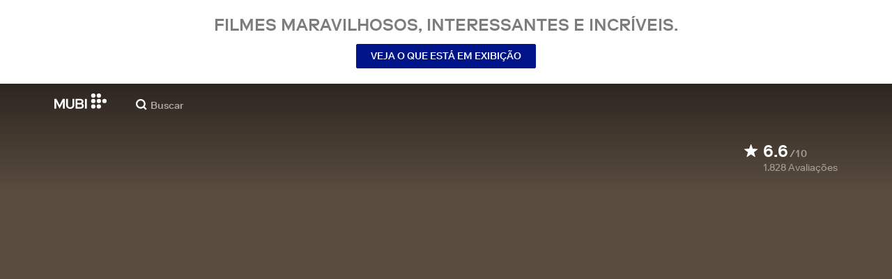

--- FILE ---
content_type: text/html; charset=utf-8
request_url: https://mubi.com/pt/br/films/kill-your-darlings-2013
body_size: 35102
content:
<!DOCTYPE html><html lang="pt"><head><meta charSet="utf-8" data-next-head=""/><meta name="viewport" content="width=device-width" data-next-head=""/><title data-next-head="">Versos de um Crime (2013) | MUBI</title><link href="/favicon.ico" rel="icon" type="image/x-icon" data-next-head=""/><meta content="app-id=626148774" name="apple-itunes-app" data-next-head=""/><link href="/apple-touch-icon.png?ver=2" rel="apple-touch-icon" data-next-head=""/><meta name="description" content="An untold story of murder that brought together a young Allen Ginsberg, Jack Kerouac and William Burroughs at Columbia University in 1944, providing the spark that led to the birth of an entire generation – their Beat revolution." data-next-head=""/><link rel="canonical" href="https://mubi.com/pt/us/films/kill-your-darlings-2013" data-next-head=""/><link rel="image_src" href="https://images.mubicdn.net/images/film/102449/cache-68539-1745491431/image-w1280.jpg" data-next-head=""/><meta content="follow, index" name="robots" data-next-head=""/><meta property="fb:app_id" content="5409810948" data-next-head=""/><meta property="og:site_name" content="MUBI" data-next-head=""/><meta property="og:title" content="Versos de um Crime (2013) | MUBI" data-next-head=""/><meta property="og:type" content="video.movie" data-next-head=""/><meta property="og:description" content="An untold story of murder that brought together a young Allen Ginsberg, Jack Kerouac and William Burroughs at Columbia University in 1944, providing the spark that led to the birth of an entire generation – their Beat revolution." data-next-head=""/><meta property="og:image" content="https://images.mubicdn.net/images/film/102449/cache-68539-1745491431/image-w1280.jpg" data-next-head=""/><meta property="og:video" content="https://trailers.mubicdn.net/102449/optimised/720p-t-kill-your-darlings-2013_en_xx_1280_1031_102449.mp4" data-next-head=""/><meta property="og:video:url" content="https://trailers.mubicdn.net/102449/optimised/720p-t-kill-your-darlings-2013_en_xx_1280_1031_102449.mp4" data-next-head=""/><meta property="og:video:secure_url" content="https://trailers.mubicdn.net/102449/optimised/720p-t-kill-your-darlings-2013_en_xx_1280_1031_102449.mp4" data-next-head=""/><meta property="og:video:type" content="video/mp4" data-next-head=""/><meta property="og:video:width" content="460" data-next-head=""/><meta property="og:video:height" content="360" data-next-head=""/><meta property="twitter:card" content="summary_large_image" data-next-head=""/><meta property="twitter:site" content="@mubi" data-next-head=""/><meta property="twitter:title" content="Versos de um Crime (2013) | MUBI" data-next-head=""/><meta property="twitter:description" content="An untold story of murder that brought together a young Allen Ginsberg, Jack Kerouac and William Burroughs at Columbia University in 1944, providing the spark that led to the birth of an entire generation – their Beat revolution." data-next-head=""/><meta property="twitter:image" content="https://images.mubicdn.net/images/film/102449/cache-68539-1745491431/image-w1280.jpg" data-next-head=""/><meta property="twitter:player" content="https://trailers.mubicdn.net/102449/optimised/720p-t-kill-your-darlings-2013_en_xx_1280_1031_102449.mp4" data-next-head=""/><meta property="twitter:player:width" content="460" data-next-head=""/><meta property="twitter:player:height" content="360" data-next-head=""/><meta property="video:director" content="https://mubi.com/cast/john-krokidas" data-next-head=""/><link rel="preload" href="https://assets.mubicdn.net/static/fonts/RiformaLLWeb-Medium.woff2" as="font" crossorigin="anonymous"/><link rel="preload" href="https://assets.mubicdn.net/static/fonts/RiformaLLWeb-Regular.woff2" as="font" crossorigin="anonymous"/><link rel="preload" href="https://assets.mubicdn.net/static/fonts/RiformaLLWeb-Bold.woff2" as="font" crossorigin="anonymous"/><link rel="preload" href="https://assets.mubicdn.net/static/fonts/RiformaLLWeb-Italic.woff2" as="font" crossorigin="anonymous"/><meta name="google-site-verification" content="iZY7BeaCykgtLfBovCb6ala6DsrhSEbIpb9SU0IYM4o"/><link rel="preload" href="https://assets.mubicdn.net/_next/static/css/9a3ff8d7ce992ad4.css" as="style"/><meta name="sentry-trace" content="8b12853098f243ee5988ae94df7bb03c-f7a3d672e4c88cdb-0"/><meta name="baggage" content="sentry-environment=production,sentry-release=24b7fa3abfcc590121f77c302f05161c6d5e269b,sentry-public_key=3b8c3e6654eafb37822681af4549d1bd,sentry-trace_id=8b12853098f243ee5988ae94df7bb03c,sentry-org_id=535082,sentry-sampled=false,sentry-sample_rand=0.6052521597640907,sentry-sample_rate=0"/><script id="initialise-google-consent" data-nscript="beforeInteractive">
              window.dataLayer = window.dataLayer || [];
              function gtag() {
                dataLayer.push(arguments);
              }
              gtag("consent", "default", {
                ad_storage: "denied",
                ad_user_data: "denied", 
                ad_personalization: "denied",
                analytics_storage: "denied",
                functionality_storage: "denied",
                personalization_storage: "denied",
                security_storage: "granted",
                wait_for_update: 2000,
              });
              gtag("set", "ads_data_redaction", true);
              gtag("set", "url_passthrough", true);
            </script><link rel="stylesheet" href="https://assets.mubicdn.net/_next/static/css/9a3ff8d7ce992ad4.css" data-n-g=""/><noscript data-n-css=""></noscript><script defer="" noModule="" src="https://assets.mubicdn.net/_next/static/chunks/polyfills-42372ed130431b0a.js"></script><script src="https://cdn-cookieyes.com/client_data/557d88e3cc18545818539070/script.js" defer="" data-nscript="beforeInteractive"></script><script src="https://assets.mubicdn.net/_next/static/chunks/webpack-5f7883b21f473c34.js" defer=""></script><script src="https://assets.mubicdn.net/_next/static/chunks/framework-3be1f1d3aad8b098.js" defer=""></script><script src="https://assets.mubicdn.net/_next/static/chunks/main-10ed69fb10a7725b.js" defer=""></script><script src="https://assets.mubicdn.net/_next/static/chunks/pages/_app-128776c0e0e29423.js" defer=""></script><script src="https://assets.mubicdn.net/_next/static/chunks/63111-eea23bd394af1731.js" defer=""></script><script src="https://assets.mubicdn.net/_next/static/chunks/70068-49d82ec9e6405eeb.js" defer=""></script><script src="https://assets.mubicdn.net/_next/static/chunks/92349-998df218b23258d2.js" defer=""></script><script src="https://assets.mubicdn.net/_next/static/chunks/34473-0a0748e1a4952a14.js" defer=""></script><script src="https://assets.mubicdn.net/_next/static/chunks/43190-e4ff8a334e32e109.js" defer=""></script><script src="https://assets.mubicdn.net/_next/static/chunks/21527-3d6d3ca7937ec4c0.js" defer=""></script><script src="https://assets.mubicdn.net/_next/static/chunks/40090-480b3422d73b3a34.js" defer=""></script><script src="https://assets.mubicdn.net/_next/static/chunks/92630-a2db110458891bba.js" defer=""></script><script src="https://assets.mubicdn.net/_next/static/chunks/92893-23a836eaddaf84c9.js" defer=""></script><script src="https://assets.mubicdn.net/_next/static/chunks/22672-8d034f1e3e53f549.js" defer=""></script><script src="https://assets.mubicdn.net/_next/static/chunks/38679-e03b063b159a3019.js" defer=""></script><script src="https://assets.mubicdn.net/_next/static/chunks/67369-9578d749dbb4c157.js" defer=""></script><script src="https://assets.mubicdn.net/_next/static/chunks/90938-af297e833dfbb6f2.js" defer=""></script><script src="https://assets.mubicdn.net/_next/static/chunks/33321-5d04546c9f425be1.js" defer=""></script><script src="https://assets.mubicdn.net/_next/static/chunks/pages/films/%5BfilmSlug%5D-c0ad4dffcc9c244e.js" defer=""></script><script src="https://assets.mubicdn.net/_next/static/24b7fa3abfcc590121f77c302f05161c6d5e269b/_buildManifest.js" defer=""></script><script src="https://assets.mubicdn.net/_next/static/24b7fa3abfcc590121f77c302f05161c6d5e269b/_ssgManifest.js" defer=""></script></head><body style="min-width:350px"><style data-emotion="css-global o3881t">html,body,div,span,applet,object,iframe,h1,h2,h3,h4,h5,h6,p,blockquote,pre,a,abbr,acronym,address,big,cite,code,del,dfn,em,img,ins,kbd,q,s,samp,small,strike,strong,sub,sup,tt,var,b,u,i,center,dl,dt,dd,ol,ul,li,fieldset,form,label,legend,table,caption,tbody,tfoot,thead,tr,th,td,article,aside,canvas,details,embed,figure,figcaption,footer,header,hgroup,menu,nav,output,ruby,section,summary,time,mark,audio,video{margin:0;padding:0;border:0;font-size:100%;font:inherit;vertical-align:baseline;}article,aside,details,figcaption,figure,footer,header,hgroup,menu,nav,section{display:block;}body{line-height:1;}ol,ul{list-style:none;}blockquote,q{quotes:none;}blockquote:before,blockquote:after,q:before,q:after{content:'';content:none;}table{border-collapse:collapse;border-spacing:0;}@font-face{font-family:'Riforma';font-display:swap;src:url(https://assets.mubicdn.net/static/fonts/RiformaLLWeb-Medium.woff2) format('woff2');font-weight:500;}@font-face{font-family:'Riforma';font-display:swap;src:url(https://assets.mubicdn.net/static/fonts/RiformaLLWeb-Regular.woff2) format('woff2');}@font-face{font-family:'Riforma';font-display:swap;src:url(https://assets.mubicdn.net/static/fonts/RiformaLLWeb-Bold.woff2) format('woff2');font-weight:bold;}@font-face{font-family:'Riforma';font-display:swap;src:url(https://assets.mubicdn.net/static/fonts/RiformaLLSub-MediumItalic.woff2) format('woff2');font-style:italic;font-weight:500;}@font-face{font-family:'Riforma';font-display:swap;src:url(https://assets.mubicdn.net/static/fonts/RiformaLLWeb-Italic.woff2) format('woff2');font-style:italic;}@font-face{font-family:'KCompress';font-display:swap;src:url(https://assets.mubicdn.net/static/fonts/K-Compress-cap.woff2) format('woff2');}@font-face{font-family:'Retrospective';font-display:swap;src:url(https://assets.mubicdn.net/static/fonts/MUBI_Retrospective-Numerals.woff2) format('woff2');}*{box-sizing:border-box;}body{-webkit-font-smoothing:antialiased;-moz-osx-font-smoothing:grayscale;font-family:Riforma,Helvetica,Arial,"Lucida Grande",sans-serif;font-size:14px;font-weight:300;line-height:1.4;}a{-webkit-text-decoration:none;text-decoration:none;color:#001489;}a:hover{color:#001489;-webkit-text-decoration:underline;text-decoration:underline;}a:visited{color:#001489;}a,button{cursor:pointer;}strong,b{font-weight:500;}i,em{font-style:italic;}button,input,textarea,select{font-family:Riforma,Helvetica,Arial,"Lucida Grande",sans-serif;}input,textarea{border-radius:0;font-size:14px;}input::-webkit-input-placeholder{color:#C8C8C8;}input::-moz-placeholder{color:#C8C8C8;}input:-ms-input-placeholder{color:#C8C8C8;}textarea::-webkit-input-placeholder{color:#C8C8C8;}textarea::-moz-placeholder{color:#C8C8C8;}textarea:-ms-input-placeholder{color:#C8C8C8;}input::placeholder,textarea::placeholder{color:#C8C8C8;}input::-webkit-outer-spin-button,textarea::-webkit-outer-spin-button,input::-webkit-inner-spin-button,textarea::-webkit-inner-spin-button{-webkit-appearance:none;margin:0;}input[type=number]{-moz-appearance:textfield;}.medium-zoom-overlay{z-index:10;}.medium-zoom-image--opened{z-index:11;}.grecaptcha-badge{visibility:hidden;}.pac-container{z-index:9999;}</style><div id="__next"><!--$--><style data-emotion="css 1svsvwq">.css-1svsvwq{min-height:100vh;display:-webkit-box;display:-webkit-flex;display:-ms-flexbox;display:flex;-webkit-flex-direction:column;-ms-flex-direction:column;flex-direction:column;}</style><div class="css-1svsvwq equ2szj0"><style data-emotion="css 1eykkkj">.css-1eykkkj{display:-webkit-box;display:-webkit-flex;display:-ms-flexbox;display:flex;-webkit-align-items:center;-webkit-box-align:center;-ms-flex-align:center;align-items:center;-webkit-flex-direction:column;-ms-flex-direction:column;flex-direction:column;-webkit-box-pack:center;-ms-flex-pack:center;-webkit-justify-content:center;justify-content:center;font-weight:500;text-transform:uppercase;min-height:125px;background:#FFFFFF;color:#7d7d7d;line-height:26px;margin:0 15px;padding:10px 0;}@media (min-width:1186px){.css-1eykkkj{min-height:120px;}}</style><div class="css-1eykkkj e1in6tr40"><style data-emotion="css 16xhqm8">.css-16xhqm8{text-align:center;font:inherit;font-size:100%;font-size:22px;margin:0 15px;}@media (min-width:810px){.css-16xhqm8{margin:0 25px;}}@media (min-width:1186px){.css-16xhqm8{font-size:24px;}}</style><p class="css-16xhqm8 e1in6tr41">Filmes maravilhosos,
interessantes e incríveis.</p><style data-emotion="css 1n5iv9t">.css-1n5iv9t{margin-top:7px;}@media (min-width:810px){.css-1n5iv9t{margin-top:14px;}}</style><div class="css-1n5iv9t e1in6tr42"><style data-emotion="css 1x7zlwr">.css-1x7zlwr{font-family:Riforma,Helvetica,Arial,"Lucida Grande",sans-serif;display:-webkit-inline-box;display:-webkit-inline-flex;display:-ms-inline-flexbox;display:inline-flex;-webkit-box-pack:center;-ms-flex-pack:center;-webkit-justify-content:center;justify-content:center;-webkit-align-items:center;-webkit-box-align:center;-ms-flex-align:center;align-items:center;text-align:center;-webkit-text-decoration:none;text-decoration:none;border-radius:2px;font-weight:500;cursor:pointer;text-transform:uppercase;padding:6px 20px;font-size:14px;line-height:1.5;position:relative;color:#FFFFFF;background-color:#001489;border:1px solid #001489;}.css-1x7zlwr:hover:not(:disabled){color:#FFFFFF;background-color:#001AAF;border-color:#001AAF;-webkit-text-decoration:none;text-decoration:none;}.css-1x7zlwr:active:not(:disabled){color:#C8C8C8;}.css-1x7zlwr:visited{color:#FFFFFF;}</style><a class="css-1x7zlwr etxyjce2" rel="" target="" actiontype="primary" href="/pt/us/showing">Veja o que está em exibição</a></div></div><style data-emotion="css vzzme5">.css-vzzme5{position:relative;overflow:hidden;}@media (min-width:810px){.css-vzzme5{-webkit-box-flex:1;-webkit-flex-grow:1;-ms-flex-positive:1;flex-grow:1;display:-webkit-box;display:-webkit-flex;display:-ms-flexbox;display:flex;}}</style><div class="css-vzzme5 e12we2cq0"><style data-emotion="css iv2wuz">.css-iv2wuz{position:relative;height:600px;}@media (min-height:550px){.css-iv2wuz{height:540px;}}@media (min-height:650px){.css-iv2wuz{height:600px;}}@media (min-width:810px){.css-iv2wuz{width:100%;-webkit-box-flex:1;-webkit-flex-grow:1;-ms-flex-positive:1;flex-grow:1;display:-webkit-box;display:-webkit-flex;display:-ms-flexbox;display:flex;-webkit-flex-direction:column;-ms-flex-direction:column;flex-direction:column;-webkit-box-pack:justify;-webkit-justify-content:space-between;justify-content:space-between;height:unset;}}</style><div class="css-iv2wuz e12we2cq1"><style data-emotion="css 1hqs5en">.css-1hqs5en{height:100%;width:100%;position:absolute;top:0;left:0;background-color:#594C3F;}</style><div class="css-1hqs5en e12we2cq3"><style data-emotion="css hfv4q6">.css-hfv4q6{display:block;height:0px;display:block;}</style><picture data-testid="resp-img-src" class="css-hfv4q6 e1am4hvg0"><source media="(min-width: 1788px)" srcSet="https://images.mubicdn.net/images/film/102449/cache-68539-1745491431/image-w1280.jpg?size=1200x, https://images.mubicdn.net/images/film/102449/cache-68539-1745491431/image-w1280.jpg?size=1280x 2x"/><source media="(min-width: 1528px)" srcSet="https://images.mubicdn.net/images/film/102449/cache-68539-1745491431/image-w1280.jpg?size=1200x, https://images.mubicdn.net/images/film/102449/cache-68539-1745491431/image-w1280.jpg?size=1280x 2x"/><source media="(min-width: 1148px)" srcSet="https://images.mubicdn.net/images/film/102449/cache-68539-1745491431/image-w1280.jpg?size=800x, https://images.mubicdn.net/images/film/102449/cache-68539-1745491431/image-w1280.jpg?size=1280x 2x"/><source media="(min-width: 768px)" srcSet="https://images.mubicdn.net/images/film/102449/cache-68539-1745491431/image-w1280.jpg?size=600x, https://images.mubicdn.net/images/film/102449/cache-68539-1745491431/image-w1280.jpg?size=960x 2x"/><source media="(min-width: 388px)" srcSet="https://images.mubicdn.net/images/film/102449/cache-68539-1745491431/image-w1280.jpg?size=500x, https://images.mubicdn.net/images/film/102449/cache-68539-1745491431/image-w1280.jpg?size=800x 2x"/><style data-emotion="css 1nezt7p">.css-1nezt7p{visibility:hidden;width:100%;height:100%;object-fit:cover;object-position:30.598% 41.975%;font-family:'object-fit:cover;';display:block;vertical-align:top;}</style><img src="https://images.mubicdn.net/images/film/102449/cache-68539-1745491431/image-w1280.jpg?size=800x" alt="Versos de um Crime" decoding="auto" class="css-1nezt7p e1am4hvg1"/></picture></div><style data-emotion="css 1j3sfz4">.css-1j3sfz4{background:linear-gradient(
    to bottom,rgba(0,0,0,0.5) 0%,transparent 100%
  );height:154px;width:100%;position:absolute;top:0;left:0;}</style><div class="css-1j3sfz4 e12we2cq2"></div><style data-emotion="css 79elbk">.css-79elbk{position:relative;}</style><div class="css-79elbk e12we2cq4"><div class="css-0 e1xvv11c2"></div><style data-emotion="css ixlrhn">.css-ixlrhn{display:block;}@media (min-width:1186px){.css-ixlrhn{display:none;}}</style><div class="css-ixlrhn e1xvv11c1"><style data-emotion="css uqejr0">.css-uqejr0{position:relative;height:60px;width:100%;background-color:none;border-bottom:none;z-index:10;}</style><nav class="css-uqejr0 eetzbd0"><style data-emotion="css xf7aue">.css-xf7aue{position:fixed;top:0;left:0;height:100vh;width:100vw;z-index:12;display:none;}.css-xf7aue.show-enter-done{display:block;}</style><div class="css-xf7aue eumoyu40"><style data-emotion="css 1ig2tne">.css-1ig2tne{position:fixed;top:0;bottom:0;left:0;right:0;background:rgba(0,0,0,0.75);z-index:1005;opacity:0;}.css-1ig2tne.fadein-enter-active{opacity:1;-webkit-transition:opacity 0.2s;transition:opacity 0.2s;}.css-1ig2tne.fadein-enter-done{opacity:1;}</style><div class="css-1ig2tne eumoyu41"></div><style data-emotion="css 1ty3w50">.css-1ty3w50{height:100vh;width:calc(100% - 60px);max-width:350px;background-color:white;z-index:1006;position:relative;-webkit-transform:translateX(-100%);-moz-transform:translateX(-100%);-ms-transform:translateX(-100%);transform:translateX(-100%);}.css-1ty3w50.slidein-enter-active{-webkit-transform:translateX(0);-moz-transform:translateX(0);-ms-transform:translateX(0);transform:translateX(0);-webkit-transition:-webkit-transform 0.2s;transition:transform 0.2s;}.css-1ty3w50.slidein-enter-done{-webkit-transform:translateX(0);-moz-transform:translateX(0);-ms-transform:translateX(0);transform:translateX(0);}.css-1ty3w50.slidein-exit{-webkit-transform:translateX(0);-moz-transform:translateX(0);-ms-transform:translateX(0);transform:translateX(0);}.css-1ty3w50.slidein-exit.slidein-exit-active{-webkit-transform:translateX(-100%);-moz-transform:translateX(-100%);-ms-transform:translateX(-100%);transform:translateX(-100%);-webkit-transition:-webkit-transform 0.2s;transition:transform 0.2s;}</style><div class="css-1ty3w50 eumoyu42"><style data-emotion="css kjhdb2">.css-kjhdb2{height:100%;width:100%;overflow:scroll;}</style><div class="css-kjhdb2 eumoyu43"><style data-emotion="css 7lh6tr">.css-7lh6tr{padding:16px 0 150px;width:100%;z-index:3;position:relative;background-color:#FFFFFF;}@media (min-width:810px){.css-7lh6tr{padding:11px 0;}}@media (min-width:1186px){.css-7lh6tr{height:100%;}}</style><ul class="css-7lh6tr e176qyll0"><style data-emotion="css 15hserq">.css-15hserq{padding:0;display:block;}@media (min-width:1186px){.css-15hserq{font-family:Riforma,Helvetica,Arial,"Lucida Grande",sans-serif;padding:0 15px;}}</style><li class="css-15hserq e9lsrr0"><style data-emotion="css 1c1yqvp">.css-1c1yqvp{color:#7d7d7d;display:block;padding:0px 25px;font-size:20px;line-height:42px;font-weight:normal;}.css-1c1yqvp:visited{color:#7d7d7d;}.css-1c1yqvp:hover{color:#323232;-webkit-text-decoration:none;text-decoration:none;}@media (min-width:1186px){.css-1c1yqvp{width:100%;height:100%;font-size:14px;line-height:24px;padding:0;}}</style><a role="button" class="css-1c1yqvp eyngsk11">Experimente 7 Dias Grátis</a></li><style data-emotion="css 8fcq1q">@media (min-width: 1186px){.css-8fcq1q{display:none;}}</style><div class="css-8fcq1q e73q5d00"><li class="css-15hserq e9lsrr0"><a class="css-1c1yqvp eyngsk10" href="/pt/us/showing">Em Exibição</a></li><li class="css-15hserq e9lsrr0"><style data-emotion="css 1nmdv84">.css-1nmdv84{-webkit-text-decoration:none;text-decoration:none;}.css-1nmdv84:hover{-webkit-text-decoration:none;text-decoration:none;}</style><a class="css-1nmdv84 e10lbgof0" href="/pt/us/go"><span class="css-1c1yqvp eyngsk11">MUBI GO</span></a></li></div><li class="css-15hserq e9lsrr0"><a class="css-1c1yqvp eyngsk10" href="/pt/gifts">Dê MUBI de presente.</a></li><style data-emotion="css 1q38iv">.css-1q38iv{border-top:1px solid #EAEAEA;margin-top:10px;padding-bottom:10px;display:block;}</style><li class="css-1q38iv e9lsrr1"></li><li class="css-15hserq e9lsrr0"><a class="css-1c1yqvp eyngsk10" href="/pt/films">Navegar</a></li><div class="css-8fcq1q e73q5d00"><li class="css-15hserq e9lsrr0"><a class="css-1c1yqvp eyngsk10" href="/pt/notebook">Notebook</a></li></div><li class="css-15hserq e9lsrr0"><a class="css-1c1yqvp eyngsk10" href="/pt/notebook/magazine">Notebook Magazine</a></li><li class="css-15hserq e9lsrr0"><a href="https://mubieditions.com" class="css-1c1yqvp eyngsk11">MUBI Editions</a></li><li class="css-15hserq e9lsrr0"><a href="https://shop.mubi.com/en-us" class="css-1c1yqvp eyngsk11">SHOP</a></li><li class="css-1q38iv e9lsrr1"></li><li class="css-15hserq e9lsrr0"><a class="css-1c1yqvp eyngsk10" href="/pt/us/about">Sobre</a></li><li class="css-15hserq e9lsrr0"><a class="css-1c1yqvp eyngsk10" href="/pt/ways-to-watch">Maneiras de Assistir</a></li><li class="css-15hserq e9lsrr0"><a class="css-1c1yqvp eyngsk10" href="/pt/us/student">Estudantes</a></li><li class="css-15hserq e9lsrr0"><a class="css-1c1yqvp eyngsk10" href="/pt/jobs">Vagas</a></li><li class="css-15hserq e9lsrr0"><a class="css-1c1yqvp eyngsk10" href="/pt/terms_of_service">Termos e Privacidade</a></li><li class="css-15hserq e9lsrr0"><style data-emotion="css 615roy">.css-615roy{color:#7d7d7d;display:block;padding:0px 25px;font-size:20px;line-height:42px;font-weight:normal;}.css-615roy:hover{color:#323232;}@media (min-width:1186px){.css-615roy{font-size:14px;line-height:24px;padding:0;}}</style><style data-emotion="css p8r9gs">.css-p8r9gs{display:-webkit-box;display:-webkit-flex;display:-ms-flexbox;display:flex;-webkit-appearance:none;-moz-appearance:none;-ms-appearance:none;appearance:none;color:inherit;background:transparent;background-repeat:no-repeat;border:none;outline:none;margin:0;padding:0;cursor:pointer;color:#7d7d7d;display:block;padding:0px 25px;font-size:20px;line-height:42px;font-weight:normal;}.css-p8r9gs::-moz-focus-inner{border:0;padding:0;}.css-p8r9gs:hover{color:#323232;}@media (min-width:1186px){.css-p8r9gs{font-size:14px;line-height:24px;padding:0;}}</style><button type="button" class="ec9w5w80 css-p8r9gs e46vom80">Ajuda</button></li></ul><style data-emotion="css 9dhmvo">.css-9dhmvo{cursor:pointer;position:absolute;top:20px;left:calc(100% + 20px);}</style><div class="css-9dhmvo eumoyu44"><style data-emotion="css 13o7eu2">.css-13o7eu2{display:block;}</style><svg viewBox="0 0 11 11" stroke="white" width="20px" class="css-13o7eu2 e101vm530"><path d="M1,1 L10,10"></path><path d="M10,1 L1,10"></path></svg></div></div></div></div><style data-emotion="css 8utsz3">.css-8utsz3{width:100%;height:100%;}</style><div class="css-8utsz3 ej0e9kc0"><style data-emotion="css 1i7jkhg">.css-1i7jkhg{height:100%;max-width:100%;padding:0 20px;margin:0 auto;}@media (min-width:810px){.css-1i7jkhg{padding:0 22px;max-width:792px;}}@media (min-width:1186px){.css-1i7jkhg{max-width:1168px;}}@media (min-width:1562px){.css-1i7jkhg{max-width:1544px;}}@media (min-width:1938px){.css-1i7jkhg{max-width:1920px;}}</style><div class="css-1i7jkhg ej0e9kc1"><style data-emotion="css 1a8o7pf">.css-1a8o7pf{height:100%;position:relative;display:-webkit-box;display:-webkit-flex;display:-ms-flexbox;display:flex;-webkit-box-pack:center;-ms-flex-pack:center;-webkit-justify-content:center;justify-content:center;-webkit-align-items:baseline;-webkit-box-align:baseline;-ms-flex-align:baseline;align-items:baseline;}</style><nav class="css-1a8o7pf eetzbd1"><style data-emotion="css uey7iq">.css-uey7iq{opacity:0;display:-webkit-box;display:-webkit-flex;display:-ms-flexbox;display:flex;height:100%;-webkit-align-items:center;-webkit-box-align:center;-ms-flex-align:center;align-items:center;position:absolute;left:-14px;}</style><div class="css-uey7iq eetzbd3"><style data-emotion="css 8ea17h">.css-8ea17h{-webkit-transition:opacity 400ms;transition:opacity 400ms;display:-webkit-inline-box;display:-webkit-inline-flex;display:-ms-inline-flexbox;display:inline-flex;-webkit-align-items:center;-webkit-box-align:center;-ms-flex-align:center;align-items:center;height:100%;}</style><a href="#" data-cy="hamburger" role="button" aria-label="Open navigation sidebar" class="css-8ea17h eetzbd2"></a><style data-emotion="css 1pyakdx">.css-1pyakdx{display:block;}@media (min-width:1186px){.css-1pyakdx{display:block;}}</style><div class="css-1pyakdx eetzbd4"><div><a href="/pt/search/films"><style data-emotion="css 1c9vryb">.css-1c9vryb{display:-webkit-box;display:-webkit-flex;display:-ms-flexbox;display:flex;-webkit-align-items:center;-webkit-box-align:center;-ms-flex-align:center;align-items:center;-webkit-box-pack:center;-ms-flex-pack:center;-webkit-justify-content:center;justify-content:center;min-width:44px;min-height:44px;}</style><span class="css-1c9vryb eetzbd11"><svg viewBox="0 0 512 512" fill="#FFFFFF" width="16px" class="css-13o7eu2 e101vm530"><path d="m340 392l110 109 51-51-109-110z m-121 47c122 0 220-98 220-220 0-121-98-219-220-219-121 0-219 98-219 219 0 122 98 220 219 220z m0-73c-80 0-146-66-146-147 0-80 66-146 146-146 81 0 147 66 147 146 0 81-66 147-147 147z"></path></svg></span></a></div></div></div><style data-emotion="css azx95j">.css-azx95j{display:-webkit-box;display:-webkit-flex;display:-ms-flexbox;display:flex;-webkit-align-items:center;-webkit-box-align:center;-ms-flex-align:center;align-items:center;height:100%;}</style><div class="css-azx95j eetzbd5"><style data-emotion="css 1xl7pif">.css-1xl7pif{display:-webkit-box;display:-webkit-flex;display:-ms-flexbox;display:flex;-webkit-text-decoration:none;text-decoration:none;}.css-1xl7pif:hover{-webkit-text-decoration:none;text-decoration:none;}</style><div class="css-1xl7pif eetzbd6"><style data-emotion="css 1fdxz4i">.css-1fdxz4i{display:block;-webkit-text-decoration:none;text-decoration:none;}</style><a class="css-1fdxz4i e8es2wj0" href="/pt/us"><svg viewBox="0 0 800 240" width="75px" style="vertical-align:top" class="css-13o7eu2 e101vm530"><g fill="#FFFFFF"><path d="M444.53,171.29a45.66,45.66,0,0,0-15.67-14.69,39.3,39.3,0,0,0,11.78-12.32q4.42-7.34,4.43-17.94a40.2,40.2,0,0,0-3.46-16.85,38.1,38.1,0,0,0-9.61-13,43.34,43.34,0,0,0-14.7-8.32,57.32,57.32,0,0,0-18.69-2.92H324.07V236.54h78.86a56.74,56.74,0,0,0,19.34-3.14,44.75,44.75,0,0,0,15-8.74A38.58,38.58,0,0,0,447,211a44,44,0,0,0,3.46-17.71Q450.47,180.36,444.53,171.29Zm-92.37-62.23h44.29q9.72,0,15.13,4.65t5.4,13.72q0,9.06-5.4,14.26t-15.13,5.18H352.16Zm65.14,98q-5.07,5.73-16.53,5.73H352.16V170.64h48.61q11.24,0,16.43,6.37a23.43,23.43,0,0,1,5.18,15.24Q422.38,201.33,417.3,207Z"></path><path d="M268.53,235.24a58,58,0,0,0,19.77-12.42,53.71,53.71,0,0,0,12.42-18.58,60.11,60.11,0,0,0,4.33-22.8V85.29H277v96.15A39.87,39.87,0,0,1,274.47,196a30,30,0,0,1-7,10.8,30.73,30.73,0,0,1-10.91,6.81,43.43,43.43,0,0,1-28.3,0,30.77,30.77,0,0,1-10.92-6.81,30.25,30.25,0,0,1-7-10.8,40.09,40.09,0,0,1-2.48-14.59V85.29H179.73v96.15a60.3,60.3,0,0,0,4.32,22.8,53.71,53.71,0,0,0,12.42,18.58,58.33,58.33,0,0,0,19.67,12.42,77.84,77.84,0,0,0,52.39,0"></path><path d="M80.13,236.54l34.36-65.9q3-5.61,5.39-10.59t4.54-9.83q2.16-4.86,4.22-9.94t4.43-10.69h.86q-.44,6-.86,11.34c-.3,3.53-.51,6.95-.65,10.26s-.25,6.74-.33,10.27-.11,7.31-.11,11.34v63.74h28.09V85.29H128.75L99.36,142.76q-3,5.85-5.51,10.81c-1.66,3.31-3.24,6.56-4.75,9.72s-3,6.41-4.43,9.73-3,6.84-4.54,10.58Q77.75,178,75.59,173t-4.43-9.73c-1.51-3.16-3.1-6.41-4.75-9.72s-3.49-6.91-5.51-10.81L31.51,85.29H.19V236.54H28.27V172.8q0-6-.1-11.34t-.33-10.27q-.21-5-.65-10.26t-.86-11.34h.86q2.16,5.61,4.32,10.69t4.33,9.94c1.43,3.24,2.95,6.52,4.53,9.83s3.39,6.85,5.4,10.59Z"></path><rect x="468.61" y="85.29" width="28.09" height="151.25"></rect><g fill="#FFFFFF"><circle cx="766.5" cy="118.11" r="33.13"></circle><circle cx="595.89" cy="118.11" r="33.13"></circle><circle cx="681.2" cy="118.11" r="33.13"></circle><circle cx="595.89" cy="33.13" r="33.13"></circle><circle cx="681.2" cy="33.13" r="33.13"></circle><circle cx="595.89" cy="203.1" r="33.13"></circle><circle cx="681.2" cy="203.1" r="33.13"></circle></g></g></svg></a></div></div><style data-emotion="css awgmon">.css-awgmon{-webkit-transition:opacity 400ms;transition:opacity 400ms;opacity:0;position:absolute;right:0;height:100%;}</style><div class="css-awgmon eetzbd10"></div></nav></div></div></nav></div><style data-emotion="css 4zkfdl">.css-4zkfdl{display:none;}@media (min-width:1186px){.css-4zkfdl{display:block;}}</style><div class="css-4zkfdl e1xvv11c0"><style data-emotion="css 16u8u5f">.css-16u8u5f{position:relative;z-index:10;width:100%;background-color:none;border-bottom:none;}</style><nav class="css-16u8u5f e17iut570"><div class="css-8utsz3 ej0e9kc0"><style data-emotion="css isqanh">.css-isqanh{max-width:100%;padding:0 20px;margin:0 auto;}@media (min-width:412px){.css-isqanh{padding:0 20px;max-width:375px;}}@media (min-width:810px){.css-isqanh{padding:0 22px;max-width:792px;}}@media (min-width:1186px){.css-isqanh{max-width:1168px;}}@media (min-width:1562px){.css-isqanh{max-width:1544px;}}@media (min-width:1938px){.css-isqanh{max-width:1920px;}}</style><div class="css-isqanh ej0e9kc1"><style data-emotion="css 12uhsvm">.css-12uhsvm{height:50px;display:-webkit-box;display:-webkit-flex;display:-ms-flexbox;display:flex;}</style><div class="css-12uhsvm e17iut571"><style data-emotion="css rt0yeb">.css-rt0yeb{padding-right:21px;height:100%;display:-webkit-box;display:-webkit-flex;display:-ms-flexbox;display:flex;-webkit-align-items:center;-webkit-box-align:center;-ms-flex-align:center;align-items:center;}</style><div class="css-rt0yeb e17iut572"><style data-emotion="css buoxs4">.css-buoxs4{display:block;-webkit-text-decoration:none;text-decoration:none;}.css-buoxs4:hover{-webkit-text-decoration:none;text-decoration:none;}</style><div class="css-buoxs4 e17iut573"><a class="css-1fdxz4i e8es2wj0" href="/pt/us"><svg viewBox="0 0 800 240" width="75px" style="vertical-align:top" class="css-13o7eu2 e101vm530"><g fill="#FFFFFF"><path d="M444.53,171.29a45.66,45.66,0,0,0-15.67-14.69,39.3,39.3,0,0,0,11.78-12.32q4.42-7.34,4.43-17.94a40.2,40.2,0,0,0-3.46-16.85,38.1,38.1,0,0,0-9.61-13,43.34,43.34,0,0,0-14.7-8.32,57.32,57.32,0,0,0-18.69-2.92H324.07V236.54h78.86a56.74,56.74,0,0,0,19.34-3.14,44.75,44.75,0,0,0,15-8.74A38.58,38.58,0,0,0,447,211a44,44,0,0,0,3.46-17.71Q450.47,180.36,444.53,171.29Zm-92.37-62.23h44.29q9.72,0,15.13,4.65t5.4,13.72q0,9.06-5.4,14.26t-15.13,5.18H352.16Zm65.14,98q-5.07,5.73-16.53,5.73H352.16V170.64h48.61q11.24,0,16.43,6.37a23.43,23.43,0,0,1,5.18,15.24Q422.38,201.33,417.3,207Z"></path><path d="M268.53,235.24a58,58,0,0,0,19.77-12.42,53.71,53.71,0,0,0,12.42-18.58,60.11,60.11,0,0,0,4.33-22.8V85.29H277v96.15A39.87,39.87,0,0,1,274.47,196a30,30,0,0,1-7,10.8,30.73,30.73,0,0,1-10.91,6.81,43.43,43.43,0,0,1-28.3,0,30.77,30.77,0,0,1-10.92-6.81,30.25,30.25,0,0,1-7-10.8,40.09,40.09,0,0,1-2.48-14.59V85.29H179.73v96.15a60.3,60.3,0,0,0,4.32,22.8,53.71,53.71,0,0,0,12.42,18.58,58.33,58.33,0,0,0,19.67,12.42,77.84,77.84,0,0,0,52.39,0"></path><path d="M80.13,236.54l34.36-65.9q3-5.61,5.39-10.59t4.54-9.83q2.16-4.86,4.22-9.94t4.43-10.69h.86q-.44,6-.86,11.34c-.3,3.53-.51,6.95-.65,10.26s-.25,6.74-.33,10.27-.11,7.31-.11,11.34v63.74h28.09V85.29H128.75L99.36,142.76q-3,5.85-5.51,10.81c-1.66,3.31-3.24,6.56-4.75,9.72s-3,6.41-4.43,9.73-3,6.84-4.54,10.58Q77.75,178,75.59,173t-4.43-9.73c-1.51-3.16-3.1-6.41-4.75-9.72s-3.49-6.91-5.51-10.81L31.51,85.29H.19V236.54H28.27V172.8q0-6-.1-11.34t-.33-10.27q-.21-5-.65-10.26t-.86-11.34h.86q2.16,5.61,4.32,10.69t4.33,9.94c1.43,3.24,2.95,6.52,4.53,9.83s3.39,6.85,5.4,10.59Z"></path><rect x="468.61" y="85.29" width="28.09" height="151.25"></rect><g fill="#FFFFFF"><circle cx="766.5" cy="118.11" r="33.13"></circle><circle cx="595.89" cy="118.11" r="33.13"></circle><circle cx="681.2" cy="118.11" r="33.13"></circle><circle cx="595.89" cy="33.13" r="33.13"></circle><circle cx="681.2" cy="33.13" r="33.13"></circle><circle cx="595.89" cy="203.1" r="33.13"></circle><circle cx="681.2" cy="203.1" r="33.13"></circle></g></g></svg></a></div></div><style data-emotion="css dxcjfh">.css-dxcjfh{-webkit-box-flex:1.3;-webkit-flex-grow:1.3;-ms-flex-positive:1.3;flex-grow:1.3;-webkit-flex-shrink:1;-ms-flex-negative:1;flex-shrink:1;-webkit-flex-basis:0%;-ms-flex-preferred-size:0%;flex-basis:0%;display:-webkit-box;display:-webkit-flex;display:-ms-flexbox;display:flex;margin-right:21px;}@media (min-width:1562px){.css-dxcjfh{-webkit-box-flex:2;-webkit-flex-grow:2;-ms-flex-positive:2;flex-grow:2;}}</style><div class="css-dxcjfh e17iut574"><span><style data-emotion="css 1ixpc9v">.css-1ixpc9v{display:block;position:relative;border-bottom:none;width:270px;height:50px;}@media (min-width:1562px){.css-1ixpc9v{width:350px;}}</style><form class="css-1ixpc9v e13zzwbn0"><style data-emotion="css 1v1vlee">.css-1v1vlee{position:relative;z-index:2;height:100%;}</style><div class="css-1v1vlee e13zzwbn1"><style data-emotion="css 1vxqmgx">.css-1vxqmgx{position:absolute;left:21px;z-index:3;top:calc(50% - 3px);width:16px;height:16px;}</style><div class="css-1vxqmgx e13zzwbn3"><svg viewBox="0 0 512 512" fill="#FFFFFF" width="100%" class="css-13o7eu2 e101vm530"><path d="m340 392l110 109 51-51-109-110z m-121 47c122 0 220-98 220-220 0-121-98-219-220-219-121 0-219 98-219 219 0 122 98 220 219 220z m0-73c-80 0-146-66-146-147 0-80 66-146 146-146 81 0 147 66 147 146 0 81-66 147-147 147z"></path></svg></div><style data-emotion="css tdiwaj">.css-tdiwaj{font-family:Riforma,Helvetica,Arial,"Lucida Grande",sans-serif;font-weight:500;font-size:20px;display:block;border:none;border-radius:0;box-sizing:border-box;width:100%;color:#7d7d7d;position:relative;z-index:2;background:transparent;height:60px;padding-left:49px;padding-right:38px;outline:none;height:50px;padding:24px 15px 12px;padding-left:42px;font-size:14px;line-height:14px;background-color:#FFFFFF;background-color:transparent;color:#323232;}.css-tdiwaj::-webkit-input-placeholder{-webkit-font-smoothing:auto;-moz-osx-font-smoothing:auto;}.css-tdiwaj::-moz-placeholder{-webkit-font-smoothing:auto;-moz-osx-font-smoothing:auto;}.css-tdiwaj:-ms-input-placeholder{-webkit-font-smoothing:auto;-moz-osx-font-smoothing:auto;}.css-tdiwaj::placeholder{-webkit-font-smoothing:auto;-moz-osx-font-smoothing:auto;}.css-tdiwaj::-webkit-input-placeholder{color:rgba(255, 255, 255, 0.6);}.css-tdiwaj::-moz-placeholder{color:rgba(255, 255, 255, 0.6);}.css-tdiwaj:-ms-input-placeholder{color:rgba(255, 255, 255, 0.6);}.css-tdiwaj::placeholder{color:rgba(255, 255, 255, 0.6);}</style><input autoComplete="off" placeholder="Buscar" type="text" class="css-tdiwaj e13zzwbn2" name="query" value=""/></div></form></span><style data-emotion="css v2kfba">.css-v2kfba{height:100%;width:100%;}</style><div class="css-v2kfba e17iut575"></div></div><style data-emotion="css 1bepcao">.css-1bepcao{-webkit-transition:opacity 400ms;transition:opacity 400ms;opacity:0;display:-webkit-box;display:-webkit-flex;display:-ms-flexbox;display:flex;-webkit-box-pack:end;-ms-flex-pack:end;-webkit-justify-content:flex-end;justify-content:flex-end;-webkit-align-items:center;-webkit-box-align:center;-ms-flex-align:center;align-items:center;height:100%;-webkit-box-flex:2;-webkit-flex-grow:2;-ms-flex-positive:2;flex-grow:2;-webkit-flex-shrink:1;-ms-flex-negative:1;flex-shrink:1;-webkit-flex-basis:0%;-ms-flex-preferred-size:0%;flex-basis:0%;white-space:nowrap;}</style><div class="css-1bepcao e17iut578"></div></div></div></div></nav></div><div class="css-8utsz3 ej0e9kc0"><style data-emotion="css 5jxeu7">.css-5jxeu7{max-width:100%;padding:0 20px;margin:0 auto;}@media (min-width:810px){.css-5jxeu7{padding:0 22px;max-width:792px;}}@media (min-width:1186px){.css-5jxeu7{max-width:1168px;}}@media (min-width:1562px){.css-5jxeu7{max-width:1544px;}}@media (min-width:1938px){.css-5jxeu7{max-width:1920px;}}</style><div class="css-5jxeu7 ej0e9kc1"><style data-emotion="css 7seyc8">.css-7seyc8{float:left;max-width:50%;padding-top:25px;}@media (min-width:810px){.css-7seyc8{padding-top:35px;}}</style><div class="css-7seyc8 e12we2cq5"><style data-emotion="css zm3qx2">.css-zm3qx2{color:#FFFFFF;}</style><div class="css-zm3qx2 e12we2cq6"></div></div><style data-emotion="css 1j6p37b">.css-1j6p37b{float:right;max-width:50%;padding-top:25px;}@media (min-width:810px){.css-1j6p37b{padding-top:35px;}}</style><div class="css-1j6p37b e12we2cq7"><style data-emotion="css bzntbt">.css-bzntbt{float:right;clear:both;}</style><div class="css-bzntbt e12we2cq9"><div class="css-zm3qx2 e11jk29q0"><style data-emotion="css 4xgi3i">.css-4xgi3i{display:-webkit-box;display:-webkit-flex;display:-ms-flexbox;display:flex;-webkit-align-items:baseline;-webkit-box-align:baseline;-ms-flex-align:baseline;align-items:baseline;font-weight:500;}</style><div class="css-4xgi3i e11jk29q1"><svg viewBox="0 0 22 20" fill="#FFFFFF" width="20px" class="css-13o7eu2 e101vm530"><path d="M21.15 7.6a.64.64 0 0 0-.6-.45l-7.05-.14L11.2.43a.63.63 0 0 0-1.2 0L7.67 7l-7.05.14a.63.63 0 0 0-.59.44c-.08.26 0 .54.22.7l5.62 4.22-2.04 6.67a.64.64 0 0 0 .97.71l5.79-3.99 5.8 3.99a.64.64 0 0 0 .73-.01c.22-.16.3-.44.23-.7l-2.04-6.67 5.62-4.21c.21-.17.3-.45.22-.7"></path></svg> <style data-emotion="css 1g9erbj">.css-1g9erbj{display:inline-block;font-size:24px;line-height:24px;margin-left:7px;}</style><div class="css-1g9erbj e11jk29q2">6.6</div><style data-emotion="css 3x4005">.css-3x4005{display:inline-block;opacity:0.5;margin-left:2px;letter-spacing:1px;}</style><div class="css-3x4005 e11jk29q3">/10</div></div><style data-emotion="css 1kagd7v">.css-1kagd7v{margin:1px 0 0 27px;opacity:0.5;}</style><div class="css-1kagd7v e11jk29q4">1.828<!-- --> <!-- -->Avaliações</div></div></div></div></div></div></div></div><style data-emotion="css uy19vm">.css-uy19vm{font-size:16px;color:#666666;background-color:#FFFFFF;}@media (min-width:810px){.css-uy19vm{display:none;}}</style><div class="css-uy19vm e12we2cq13"><div class="css-8utsz3 ej0e9kc0"><div class="css-5jxeu7 ej0e9kc1"><style data-emotion="css 1qf943w">.css-1qf943w{max-width:650px;padding-top:20px;}.css-1qf943w:first-of-type{padding-top:30px;}</style><section class="css-1qf943w e12we2cq14"><style data-emotion="css 7il6xk">.css-7il6xk{font-size:16px;margin:3px 0 10px;text-transform:uppercase;font-weight:500;line-height:1;}</style><h2 class="css-7il6xk e12we2cq15">Sinopse</h2><style data-emotion="css 1dzfwtz">.css-1dzfwtz{font-family:Riforma,Helvetica,Arial,"Lucida Grande",sans-serif;color:#666666;}</style><div itemProp="description" class="css-1dzfwtz e12we2cq16"><p>An untold story of murder that brought together a young Allen Ginsberg, Jack Kerouac and William Burroughs at Columbia University in 1944, providing the spark that led to the birth of an entire generation – their Beat revolution.</p></div></section><section class="css-1qf943w e12we2cq14"><h2 class="css-7il6xk e12we2cq15">Nossa opinião</h2><div itemProp="description" class="css-1dzfwtz e12we2cq16"><p>Exploring a violent act&#8217;s effects on a blooming literary revolution, this energetic drama has poetic flourishes worthy of the artists portrayed. Even if you removed the Beat Generation elements, John Krokidas&#8217;s debut feature would be a rich coming-of-age story on the strength of its script alone.</p></div></section><style data-emotion="css 16hkuni">.css-16hkuni{margin-top:20px;margin-bottom:25px;}</style><div class="css-16hkuni e12we2cq17"></div></div></div></div></div></div><style data-emotion="css 14zztjr">.css-14zztjr{width:100%;height:5000px;}</style><div class="css-14zztjr ej4upoo0"></div><!--/$--></div><script id="__NEXT_DATA__" type="application/json">{"props":{"pageProps":{"initFilm":{"id":102449,"slug":"kill-your-darlings-2013","title_locale":"pt-BR","original_title":"Kill Your Darlings","year":2013,"duration":99,"stills":{"small":"https://assets.mubicdn.net/images/film/102449/image-w256.jpg?1745491431","medium":"https://assets.mubicdn.net/images/film/102449/image-w448.jpg?1745491431","standard":"https://assets.mubicdn.net/images/film/102449/image-w856.jpg?1745491431","retina":"https://assets.mubicdn.net/images/film/102449/image-w1280.jpg?1745491431","small_overlaid":"https://assets.mubicdn.net/images/film/102449/image-w512_overlaid.jpg?1745491431","large_overlaid":"https://assets.mubicdn.net/images/film/102449/image-w1504_overlaid.jpg?1745491431","standard_push":"https://assets.mubicdn.net/images/film/102449/image-w856_two_one.jpg?1745491431"},"still_focal_point":{"x":0.305981,"y":0.419753},"hd":true,"average_colour_hex":"594C3F","trailer_url":"https://trailers.mubicdn.net/102449/optimised/720p-t-kill-your-darlings-2013_en_xx_1280_1031_102449.mp4","trailer_id":10560,"popularity":246,"web_url":"https://mubi.com/films/kill-your-darlings-2013","genres":["Biografia","Drama","Romance","LGBTQ+"],"average_rating":3.3,"average_rating_out_of_ten":6.6,"number_of_ratings":1828,"mubi_release":false,"should_use_safe_still":false,"still_url":"https://images.mubicdn.net/images/film/102449/cache-68539-1745491431/image-w1280.jpg","critic_review_rating":0,"content_rating":{"label":"mature","rating_code":"MADURO","description":"Contém material e temas adequados somente para audiências maduras.","icon_url":null,"label_hex_color":"dd2323"},"episode":null,"short_synopsis":"An untold story of murder that brought together a young Allen Ginsberg, Jack Kerouac and William Burroughs at Columbia University in 1944, providing the spark that led to the birth of an entire generation – their Beat revolution.","short_synopsis_html":"\u003cp\u003eAn untold story of murder that brought together a young Allen Ginsberg, Jack Kerouac and William Burroughs at Columbia University in 1944, providing the spark that led to the birth of an entire generation – their Beat revolution.\u003c/p\u003e","historic_countries":["Estados Unidos"],"portrait_image":null,"title":"Versos de um Crime","title_upcase":"VERSOS DE UM CRIME","title_treatment_url":null,"experiment_stills":null,"experiment_stills_multi":null,"default_editorial":"Exploring a violent act’s effects on a blooming literary revolution, this energetic drama has poetic flourishes worthy of the artists portrayed. Even if you removed the Beat Generation elements, John Krokidas’s debut feature would be a rich coming-of-age story on the strength of its script alone.","default_editorial_html":"\u003cp\u003eExploring a violent act\u0026#8217;s effects on a blooming literary revolution, this energetic drama has poetic flourishes worthy of the artists portrayed. Even if you removed the Beat Generation elements, John Krokidas\u0026#8217;s debut feature would be a rich coming-of-age story on the strength of its script alone.\u003c/p\u003e","cast_members_count":43,"industry_events_count":11,"comments_count":85,"mubi_go_highlighted":false,"optimised_trailers":[{"url":"https://trailers.mubicdn.net/102449/optimised/240p-t-kill-your-darlings-2013_en_xx_1280_1031_102449.mp4","profile":"240p"},{"url":"https://trailers.mubicdn.net/102449/optimised/720p-t-kill-your-darlings-2013_en_xx_1280_1031_102449.mp4","profile":"720p"}],"directors":[{"name":"John Krokidas","name_upcase":"JOHN KROKIDAS","slug":"john-krokidas"}],"consumable":null,"press_quote":null,"star_rating":null,"award":null,"series":null,"content_warnings":[{"id":3,"name":"automutilação","key":"self_harm"},{"id":17,"name":"ferimentos explícitos","key":"injury_detail"},{"id":32,"name":"linguagem discriminatória","key":"discriminatory_language"}],"artworks":[{"format":"tile_artwork","locale":null,"image_url":"https://images.mubicdn.net/images/artworks/896501/cache-896501-1765903274/images-original.png","focal_point":{"x":0.5,"y":0}},{"format":"cover_artwork_box_episode","locale":null,"image_url":"https://images.mubicdn.net/images/artworks/896507/cache-896507-1765903279/images-original.png","focal_point":{"x":0.5,"y":0}},{"format":"centered_background","locale":null,"image_url":"https://images.mubicdn.net/images/artworks/896512/cache-896512-1765903285/images-original.png","focal_point":{"x":0.5,"y":0}},{"format":"centered_background_small","locale":null,"image_url":"https://images.mubicdn.net/images/artworks/896514/cache-896514-1765903289/images-original.png","focal_point":{"x":0.5,"y":0}},{"format":"cover_artwork_horizontal","locale":"pt-BR","image_url":"https://images.mubicdn.net/images/artworks/896536/cache-896536-1765903309/images-original.png","focal_point":{"x":0.5,"y":0}},{"format":"cover_artwork_vertical","locale":"pt-BR","image_url":"https://images.mubicdn.net/images/artworks/896571/cache-896571-1765903347/images-original.png","focal_point":{"x":0.5,"y":0}},{"format":"cover_artwork_box","locale":"pt-BR","image_url":"https://images.mubicdn.net/images/artworks/896605/cache-896605-1765903380/images-original.png","focal_point":{"x":0.5,"y":0}},{"format":"tvos_cover_artwork","locale":"pt-BR","image_url":"https://images.mubicdn.net/images/artworks/896634/cache-896634-1765903402/images-original.png","focal_point":{"x":0.5,"y":0}},{"format":"cover_artwork_box_series","locale":"pt-BR","image_url":"https://images.mubicdn.net/images/artworks/896660/cache-896660-1765903422/images-original.png","focal_point":{"x":0.5,"y":0}}],"highlighted_industry_event_entry":null},"showGiftModal":false,"isGifted":false,"isShare":false,"_sentryTraceData":"8b12853098f243ee5988ae94df7bb03c-f7a3d672e4c88cdb-0","_sentryBaggage":"sentry-environment=production,sentry-release=24b7fa3abfcc590121f77c302f05161c6d5e269b,sentry-public_key=3b8c3e6654eafb37822681af4549d1bd,sentry-trace_id=8b12853098f243ee5988ae94df7bb03c,sentry-org_id=535082,sentry-sampled=false,sentry-sample_rand=0.6052521597640907,sentry-sample_rate=0"},"user":null,"isRedirecting":false,"httpContext":{"X-Real-IP":"18.117.106.109","X-Forwarded-For":"18.117.106.109, 18.117.106.109","X-Forwarded-Proto":"https","accept-language":"pt","ANONYMOUS_USER_ID":"d81cd703-7f6d-4731-a371-b0516cea1d2f","Client-Country":"US"},"initialState":{"appState":{"showOnboardingModal":false,"showRateFilmModal":false,"hideTopNav":false,"manageFilmListModal":{"show":false,"filmId":null,"snowplowElement":null},"ratingModal":{"show":false,"filmId":null,"snowplowElement":null},"onboardingContext":{},"onboardingConfig":{"country":"US"},"onboardingFullPageContext":{},"deviceInfo":{"userAgentPresent":null,"isAndroid":null,"isIOS":null,"isSafari":null,"isMobile":null,"browser":null,"browserVersion":"","operatingSystem":null,"operatingSystemVersion":"","isMobileSafari":null},"httpContext":{"accept-language":"pt","ANONYMOUS_USER_ID":"d81cd703-7f6d-4731-a371-b0516cea1d2f","Client-Country":"US"},"userHasInteractedWithPage":false,"snowplowInitialised":false,"promoBannerCookies":{},"promoPromoted":null,"viewingTrackingIntervalSeconds":480,"trialsEnabled":true,"contentWarningPreferenceEnabled":true,"filterBrowseFilmsByNowShowing":false,"pageState":{"splash":{"videos":{"h264":{"mobile_url":"https://assets.mubicdn.net/splash-videos/39/1766587555_video_h264_mobile.mp4","tablet_url":"https://assets.mubicdn.net/splash-videos/39/1766587555_video_h264_tablet.mp4","desktop_url":"https://assets.mubicdn.net/splash-videos/39/1766587555_video_h264_desktop.mp4"},"h265":{"mobile_url":"https://assets.mubicdn.net/splash-videos/39/1766587555_video_h265_mobile.mp4","tablet_url":"https://assets.mubicdn.net/splash-videos/39/1766587555_video_h265_tablet.mp4","desktop_url":"https://assets.mubicdn.net/splash-videos/39/1766587555_video_h265_desktop.mp4"}},"stills":{"mobile_url":"https://assets.mubicdn.net/splash-videos/39/1766502805_still_mobile.jpg","tablet_url":"https://assets.mubicdn.net/splash-videos/39/1766502805_still_tablet.jpg","desktop_url":"https://assets.mubicdn.net/splash-videos/39/1766502805_still_desktop.jpg"}},"vanityPath":{"pageType":null}},"googleTagsInit":false,"mubiGoEnabledCountry":true,"cookieYesBannerInitialised":false},"user":{"userIsInitialisedOnClient":false,"geoLocation":"US","countryFullTimeZone":"America/Los_Angeles","currentLanguage":"pt","useUsEnglish":false,"isAuthenticated":false,"isAdmin":false,"activeSubscriber":false,"activePremiumSubscriber":false,"user":null,"usersFilmRatings":{},"usersSeriesRatings":{},"watchList":{},"seriesWatchList":{},"subscriptionPlans":{"month":{"name":"1 mês","display_name":"mensal","includes_mubi_go":false,"price":"USD$ 14.99","effective_monthly_price":"USD$ 14.99","savings_percent":null,"renewal_period":"month","days":30,"trial_days":7,"selection_key":"month"},"year":{"name":"12 meses","display_name":"anual","includes_mubi_go":false,"price":"USD$ 119.88","effective_monthly_price":"USD$ 9.99","savings_percent":"33%","renewal_period":"year","days":360,"trial_days":7,"selection_key":"year"},"month_premium":{"name":"1 mês","display_name":"mensal","includes_mubi_go":true,"price":"USD$ 19.99","effective_monthly_price":"USD$ 19.99","savings_percent":null,"renewal_period":"month","days":30,"trial_days":7,"selection_key":"month_premium"},"year_premium":{"name":"12 meses","display_name":"anual","includes_mubi_go":true,"price":"USD$ 167.88","effective_monthly_price":"USD$ 13.99","savings_percent":"30%","renewal_period":"year","days":360,"trial_days":7,"selection_key":"year_premium"},"month_student":{"name":"1 mês","display_name":"mensal","includes_mubi_go":false,"price":"USD$ 9.99","effective_monthly_price":"USD$ 9.99","savings_percent":null,"renewal_period":"month","days":30,"trial_days":30,"selection_key":"month_student"}},"subscriptionPlansForUser":{},"experiments":[],"dismissedBanners":{},"magazineSubStatus":"","magazineIssueEntitlements":[],"paymentMethod":null,"localCookieYesCookieConsent":null,"subscriptionCancellation":null,"closeToUSCity":false},"filmTile":{"previewClipPlayer":{"videoElementId":null,"previewClipSrcUrl":null,"status":null,"isMuted":true,"hasSubs":false,"previewClipId":null,"filmId":null,"duration":0,"overrideConfig":null}},"todaySections":{"todayLayoutItems":null,"todaySections":{}},"list":{"usersLists":[],"lists":{},"listSlugToId":{},"pagesOfListFilmsByList":{},"pagesOfFollowersByList":{}},"followings":{"followings":{},"followeeIdToFollowingIdLookup":{}},"favorite":{"favoritesByListId":{},"favoritesByRatingId":{}},"film":{"films":{"102449":{"id":102449,"slug":"kill-your-darlings-2013","title_locale":"pt-BR","original_title":"Kill Your Darlings","year":2013,"duration":99,"stills":{"small":"https://assets.mubicdn.net/images/film/102449/image-w256.jpg?1745491431","medium":"https://assets.mubicdn.net/images/film/102449/image-w448.jpg?1745491431","standard":"https://assets.mubicdn.net/images/film/102449/image-w856.jpg?1745491431","retina":"https://assets.mubicdn.net/images/film/102449/image-w1280.jpg?1745491431","small_overlaid":"https://assets.mubicdn.net/images/film/102449/image-w512_overlaid.jpg?1745491431","large_overlaid":"https://assets.mubicdn.net/images/film/102449/image-w1504_overlaid.jpg?1745491431","standard_push":"https://assets.mubicdn.net/images/film/102449/image-w856_two_one.jpg?1745491431"},"still_focal_point":{"x":0.305981,"y":0.419753},"hd":true,"average_colour_hex":"594C3F","trailer_url":"https://trailers.mubicdn.net/102449/optimised/720p-t-kill-your-darlings-2013_en_xx_1280_1031_102449.mp4","trailer_id":10560,"popularity":246,"web_url":"https://mubi.com/films/kill-your-darlings-2013","genres":["Biografia","Drama","Romance","LGBTQ+"],"average_rating":3.3,"average_rating_out_of_ten":6.6,"number_of_ratings":1828,"mubi_release":false,"should_use_safe_still":false,"still_url":"https://images.mubicdn.net/images/film/102449/cache-68539-1745491431/image-w1280.jpg","critic_review_rating":0,"content_rating":{"label":"mature","rating_code":"MADURO","description":"Contém material e temas adequados somente para audiências maduras.","icon_url":null,"label_hex_color":"dd2323"},"episode":null,"short_synopsis":"An untold story of murder that brought together a young Allen Ginsberg, Jack Kerouac and William Burroughs at Columbia University in 1944, providing the spark that led to the birth of an entire generation – their Beat revolution.","short_synopsis_html":"\u003cp\u003eAn untold story of murder that brought together a young Allen Ginsberg, Jack Kerouac and William Burroughs at Columbia University in 1944, providing the spark that led to the birth of an entire generation – their Beat revolution.\u003c/p\u003e","historic_countries":["Estados Unidos"],"portrait_image":null,"title":"Versos de um Crime","title_upcase":"VERSOS DE UM CRIME","title_treatment_url":null,"experiment_stills":null,"experiment_stills_multi":null,"default_editorial":"Exploring a violent act’s effects on a blooming literary revolution, this energetic drama has poetic flourishes worthy of the artists portrayed. Even if you removed the Beat Generation elements, John Krokidas’s debut feature would be a rich coming-of-age story on the strength of its script alone.","default_editorial_html":"\u003cp\u003eExploring a violent act\u0026#8217;s effects on a blooming literary revolution, this energetic drama has poetic flourishes worthy of the artists portrayed. Even if you removed the Beat Generation elements, John Krokidas\u0026#8217;s debut feature would be a rich coming-of-age story on the strength of its script alone.\u003c/p\u003e","cast_members_count":43,"industry_events_count":11,"comments_count":85,"mubi_go_highlighted":false,"optimised_trailers":[{"url":"https://trailers.mubicdn.net/102449/optimised/240p-t-kill-your-darlings-2013_en_xx_1280_1031_102449.mp4","profile":"240p"},{"url":"https://trailers.mubicdn.net/102449/optimised/720p-t-kill-your-darlings-2013_en_xx_1280_1031_102449.mp4","profile":"720p"}],"directors":[{"name":"John Krokidas","name_upcase":"JOHN KROKIDAS","slug":"john-krokidas"}],"consumable":null,"press_quote":null,"star_rating":null,"award":null,"series":null,"content_warnings":[{"id":3,"name":"automutilação","key":"self_harm"},{"id":17,"name":"ferimentos explícitos","key":"injury_detail"},{"id":32,"name":"linguagem discriminatória","key":"discriminatory_language"}],"artworks":[{"format":"tile_artwork","locale":null,"image_url":"https://images.mubicdn.net/images/artworks/896501/cache-896501-1765903274/images-original.png","focal_point":{"x":0.5,"y":0}},{"format":"cover_artwork_box_episode","locale":null,"image_url":"https://images.mubicdn.net/images/artworks/896507/cache-896507-1765903279/images-original.png","focal_point":{"x":0.5,"y":0}},{"format":"centered_background","locale":null,"image_url":"https://images.mubicdn.net/images/artworks/896512/cache-896512-1765903285/images-original.png","focal_point":{"x":0.5,"y":0}},{"format":"centered_background_small","locale":null,"image_url":"https://images.mubicdn.net/images/artworks/896514/cache-896514-1765903289/images-original.png","focal_point":{"x":0.5,"y":0}},{"format":"cover_artwork_horizontal","locale":"pt-BR","image_url":"https://images.mubicdn.net/images/artworks/896536/cache-896536-1765903309/images-original.png","focal_point":{"x":0.5,"y":0}},{"format":"cover_artwork_vertical","locale":"pt-BR","image_url":"https://images.mubicdn.net/images/artworks/896571/cache-896571-1765903347/images-original.png","focal_point":{"x":0.5,"y":0}},{"format":"cover_artwork_box","locale":"pt-BR","image_url":"https://images.mubicdn.net/images/artworks/896605/cache-896605-1765903380/images-original.png","focal_point":{"x":0.5,"y":0}},{"format":"tvos_cover_artwork","locale":"pt-BR","image_url":"https://images.mubicdn.net/images/artworks/896634/cache-896634-1765903402/images-original.png","focal_point":{"x":0.5,"y":0}},{"format":"cover_artwork_box_series","locale":"pt-BR","image_url":"https://images.mubicdn.net/images/artworks/896660/cache-896660-1765903422/images-original.png","focal_point":{"x":0.5,"y":0}}],"highlighted_industry_event_entry":null}},"slugToIdLookup":{"kill-your-darlings-2013":102449}},"playbackLanguages":{"playbackLanguagesByFilmId":{}},"notebookCover":{"notebookCover":null},"notebookPost":{"notebookPosts":{},"homepagePostsPages":{"pages":{},"currentPage":0},"allPostsPages":{"pages":{},"currentPage":0},"authorPostsPages":{},"tagPostsPages":{}},"notification":{"notifications":null},"collection":{"collectionFilmGroups":{},"slugToIdLookup":{}},"criticReviews":{"criticReviewsById":{},"criticReviewHighlightIdsByFilmId":{},"criticReviewTotalsByFilmId":{}},"castMembers":{"castMembers":{},"slugToIdLookup":{}},"comments":{"notebookPost":{},"list":{},"ratings":{}},"viewings":{"usersFilmViewingsByFilmId":{}},"banners":{"brazeBanner":{"detail":null,"isPreview":false,"card":null,"updatedAt":null},"userStateBanners":null,"userFeedbackBanner":{"message":null,"isError":null}},"paymentGateway":{"creditCard":{"paymentGatewayName":null,"stripePublicKey":null,"dlocalPublicKey":null,"showCreditCardFields":{"billingZipCode":null,"cardholderName":null,"documentInput":null}},"paypal":{"enabled":null,"paypalBraintreeToken":null}},"experiments":{"experiments":[]},"retrospective":{"isMobileAppWebView":null,"insetTop":null,"insetBottom":null,"platform":null}},"__lang":"pt","__namespaces":{"common":{"common":{"banners":{"annual_survey":"Responda ao nosso questionário anual e ganhe um ano inteiro de MUBI!","annual_survey_final":"Última chance. Responda nosso questionário e ganhe um prêmio!","cdm_browser_warning":"Atualize seu navegador até 6 de dezembro para continuar assistindo a MUBI.","cdm_expiry":{"link_text":"página de suporte","old_browser_version_message":"Atualize seu navegador para continuar assistindo a MUBI. Para saber como, visite nossa %{link_text}.","windows_7_or_8_message":"Atualize para o Windows 10 para continuar assistindo a MUBI. Para saber como, visite nossa %{link_text}."},"earthquake":"AJUDE AS VÍTIMAS DO TERREMOTO %{here}.","earthquake_here":"AQUI","failed_payment":{"banner_text":"Ocorreu um problema com o seu último pagamento.","cta":"Por favor, %{update_payment_details_text}.","update_payment_details_text":"atualize seus detalhes de pagamento"},"gifting_2024_xmas":{"link":"PRESENTEIE COM MUBI","text":"DÊ OS MELHORES FILMES DO MUNDO. %{link}"},"mag_upsell":"Reserve sua cópia da Edição 4 da Notebook","notebook_issue_six":"Restam poucas unidades: Garanta sua revista Notebook n°6","the_substance":{"mubi_release_date":"Na MUBI %{date}","quote":"%{open_quote_symbol}É preciso ver para crer%{close_quote_symbol}","title":"A Substancia"},"three_for_one_upsell":"Economize %{savings_percent}. Faça upgrade para o nosso plano anual.","us_terms_banner":{"accept":"Aceitar","contact_us":"Em caso de dúvidas, entre em contato com %{support_email}.","heading":"Novos Termos e Política de Privacidade","privacy_policy":"Política de Privacidade","terms":"Termos","terms_accept_copy":"Atualizamos nossos %{terms} e %{privacy_policy}. Aceite-os para continuar assistindo.","terms_accept_copy_non_subscriber":"Atualizamos nossos %{terms} e %{privacy_policy}. Aceite-os para continuar usando sua conta MUBI."}},"buttons":{"back":"Voltar","cancel":"Cancelar","continue":"Continuar","copied_link":"Link copiado!","copy_link":"Copiar link","follow":"Seguir","following":"Seguindo","free":"Grátis","get_started":"Começar","go_back":"Voltar","load_more":"Carregar mais","more":"Mais","read_more":"Ler mais","rewatch_trailer":"Rever trailer","save":"Salvar","see_all":"Ver tudo","share":"Compartilhar","show_all":"Mostrar tudo","submit":"Enviar","unfollow":"Deixar de seguir","update":"Atualizar","watch":"ASSISTIR","watch_film":"Assistir filme","watch_now":"Assistir agora","watch_trailer":"Trailer","watch_trailer_collection":"Trailer da Coleção"},"cities":{"atlanta":"Atlanta","berlin":"Berlim","boston":"Boston","chicago":"Chicago","cologne":"Colônia","dallas":"Dallas","denver":"Denver","frankfurt":"Frankfurt/Meno","hamburg":"Hamburgo","los_angeles":"Los Angeles","munich":"Munique","new_york_city":"Nova York","portland":"Portland","san_diego":"San Diego","san_francisco":"São Francisco","seattle":"Seattle","washington_dc":"Washington, DC"},"collection":"coleção","collection_tile":{"film_count":{"one":"%{count} filme","other":"%{count} filmes"},"series_count":{"one":"%{count} série","other":"%{count} séries"},"view_collection":"Ver coleção"},"cookie_consent":{"allow":"Aceitar","banner_text":"Usamos cookies para garantir que você tenha a melhor experiência no nosso site. \u003ca href=\"/privacy_policy\"\u003eClique aqui\u003c/a\u003e para mais informações.","reject":"Rejeitar"},"divider":{"or":"ou"},"email_address":"Endereço de e-mail","episode_number":"Episódio %{number}","errors":{"404_heading":"Não há nada para ver aqui","404_message":"Desculpe, a página que você está procurando não existe.","404_sorry":"Desculpe, não foi possível encontrar a página que você está procurando.","404_title":"404 Não Encontrado ","500_heading":"Algo está errado","500_message":"Ops, algo deu errado. Nossa equipe de suporte foi notificada.","500_sorry":"Desculpe, neste momento esta página não está funcionando.%{linebreak}Vamos analisar a questão assim que possível.","500_title":"500 Internal Server Error","authentication_required":"Faça login para continuar","cta":"Visitar Em Exibição","generic":"Ops, algo deu errado. Tente novamente.","ineligible_student_notice":"Você já tem uma assinatura de estudante. Bons filmes!","ineligible_student_notice_non_student":"Desculpe, você não é elegível para a assinatura estudantil.","invalid_email":"Desculpe, este não é um endereço de e-mail válido","need_help":"Precisa de ajuda? Visite %{support_page_link}","private_profile":"Este perfil é privado.","support_page":"Página de Suporte","title_generic":"Erro"},"faq":{"faq":"Perguntas Frequentes","faq_link":"Dúvidas? %{visit_link}","visit_link":"Consulte nossa página de %{faq}"},"film_labels":{"and_x_more":"e mais %{count}","a_film_by":"um filme de","coming_in_days":"Chegando em %{count} dia","coming_in_days_other":"Chegando em %{count} dias","coming_on_date":"Disponível em %{date}","exclusive":"Exclusivo","expiring_at_midnight_in_multi_tz_country":"Saindo à meia-noite %{tz_code}","expiring_at_midnight_in_single_tz_country":"Saindo à meia-noite","leaving_in_days":"Saindo em %{count} dia","leaving_in_days_other":"Saindo em %{count} dias","mubi_release":"Um Lançamento MUBI","series":"Série","special_discovery":"Descoberta Especial"},"find_fb_friends":{"done_close":"Concluído","done_following_all":"Pronto!","error_try_again":"Erro. Tente novamente.","find_friends":"Encontrar amigos","follow_all":"Seguir todos","friend_on_mubi":"%{count} amigo está na MUBI","friend_on_mubi_other":"%{count} amigos estão na MUBI","invite_friends":"Convidar amigos","see_if_friends_on_mubi":"Veja se algum dos seus amigos do Facebook está na MUBI","you_are_first":"Você é a primeira pessoa da sua lista de amigos na MUBI. Está na hora de fazer o dia deles!"},"flash_sale_banner":{"body_text":"Nossa maior oferta do ano está aqui. 1 ano de MUBI por apenas %{price}. Por tempo limitado.","body_text_ar":"Nuestra mayor oferta del año está aquí. Obtené 1 año de MUBI por solo %{price}. Oferta por tiempo limitado.","body_text_in":"Nossa maior oferta do ano está aqui. 1 ano de MUBI GO por apenas %{price}. Por tempo limitado.","body_text_uk":"Nossa maior oferta do ano está aqui. Obtenha 1 ano de MUBI por apenas %{price}. Oferta por tempo limitado."},"footer":{"cookie_prefs":"Preferências de Cookies","follow_us_on":"Siga-nos no","memberships":"Assinaturas","privacy":"Política de Privacidade","scan_to_get_the_app":"Escaneie para baixar o aplicativo","terms":"Termos","your_privacy_choices":"Suas opções de privacidade"},"gift_flow_banner":{"button_cta":"Presenteie com MUBI.","button_cta_now":"Presenteie com MUBI agora mesmo.","description":"Faça o ano de alguém especial. Presenteie com o melhor cinema a partir de %{three_month_price}."},"gift_flow_promo_banner":"O melhor cinema é feito para ser compartilhado. Presenteie com MUBI.","header_nav":{"collection_total_episodes":"1 episódio","collection_total_episodes_other":"%{count} episódios","collection_total_episodes_singular":"1 episódio","collection_total_films":"1 filme","collection_total_films_other":"%{count} filmes","collection_total_films_singular":"1 filme","login":"Entrar","notebook":"Notebook","now_showing":"Em Exibição","profile":"Perfil","profile_pic_alt":"Sua foto de perfil","search_placeholder":"Buscar","suggested_films":"Sugestões","total_results_for_search":"%{count} resultado para:","total_results_for_search_other":"%{count} resultados para:"},"image_uploader":{"success_notice":"Sua %{image_name} foi publicada com sucesso"},"language_selector":{"title":"Selecionar Idioma"},"list_languages":{"more":"mais %{count}"},"list_tile":{"by_name":"por %{name}","films":"Filmes","followers":"Seguidores","following_list":"Seguindo a lista","follow_list":"Seguir lista","unfollow_list":"Deixar de seguir lista"},"locale_notice":{"locale":"Inglês","notice":"Essa página também está disponível em","notice_full":"Esta página também está disponível em %{language}","view_locale":"Ver em %{language}"},"notebook_banner":"Disponível por tempo limitado: reserve sua cópia da segunda edição da revista NOTEBOOK agora.","notifications":{"header":"Notificações","none":"Nenhuma notificação nova."},"now_showing_no_results":"Desculpe, não encontramos um filme ou série em exibição que corresponda à sua pesquisa.","now_showing_switch_selector":{"all_films":"Todos os filmes","now_showing":"Em Exibição"},"pitch_banner":{"get_started":"Começar","hand_picked":"Veja filmes incríveis.","mubi_pitch_short":"Filmes maravilhosos,\ninteressantes e incríveis.","onboarding_offer":{"discount_months":"Descubra Filmes Incríveis. Economize %{discount} durante %{month} meses.","discount_year":"Descubra Filmes Incríveis. Economize %{discount} por um ano.","fixed_months":"Descubra Filmes Incríveis. Aproveite %{month} meses por %{price}.","fixed_one_month":"Descubra Filmes Incríveis. Aproveite %{month} mês por %{price}.","fixed_year":"Descubra Filmes Incríveis. Aproveite 1 ano por apenas %{price}."},"see_whats_playing":"Veja o que está em exibição","start_watching_now":"Quer começar a assistir agora?","want_to_watch_now":"Quer assistir esse filme agora?"},"report_button":{"cancel_report":"Cancelar denúncia","confirm":"Este conteúdo será verificado pelos nossos moderadores. Tem certeza que deseja denunciá-lo?","report":"Denunciar","reported":"Denunciado","report_cancelled":"Denúncia cancelada"},"search_results":{"cast_members":"Elenco e Equipe","collections":"Coleções","films":"Filmes e Séries","see_all":"Ver tudo"},"select_input":{"sort_by":"Ordenar por","sort_popular":"Mais populares","sort_recent":"Mais recentes","sort_title":"Título (A-Z)","time_all":"Sempre","time_month":"Este mês","time_week":"Esta semana","time_year":"Este ano"},"seo":{"generic_description":"Assista ao melhor cinema. Onde quer que você esteja. De diretores emblemáticos e premiados aos emergentes. Filmes transformadores de todos os cantos do mundo. Veja online agora mesmo. Baixe para ver offline. Comece já seu teste grátis de 7 dias."},"showing":"em exibição","subheader_nav":{"about":"Sobre","browse":"Navegar","contribute":"Contribuir","earn_1_month_free":"Ganhe 1 mês gratuitamente","gift":"Dê MUBI de presente.","help":"Ajuda","invite":"Convide Amigos","jobs":"Vagas","logout":"Sair","mubi_editions":"MUBI Editions","notebook_magazine":"Revista Notebook","settings":"Configurações","students":"Estudantes","terms":"Termos e Privacidade","view_log":"Histórico de Visualização","watchlist":"Para Assistir","ways_to_watch":"Maneiras de Assistir"},"subscribe_ctas":{"24_hours_free":"24 horas grátis","enter_email":"Insira seu e-mail para começar","first_7_days_free":"Primeiros 7 dias grátis","first_7_days_free_renewing_monthly":"Primeiros 7 dias grátis, depois %{amount}/mês.","four_months_for_four":"Assine 4 meses por %{amount}","legal_turkey_cancel_anytime":"Cancele quando quiser.","legal_turkey_free_for_seven":"Comece a pagar depois de 7 dias. Cancele quando quiser.","onboarding_offer":{"button_cta_logged_in":"Resgatar para assistir","button_cta_logged_out":"Resgatar oferta","for_number_of_months":"Durante %{number_of_months} meses.","for_promo_period":"Durante %{promo_period}.","global_promo_may_25":{"a_month":"por mês.","menu_cta":"Resgatar %{amount} por mês","payment_intro_heading":"Você pagará %{discounted_price} por mês pelo seu primeiro %{promo_period}.","price_a_month":"%{amount} por mês."},"legal_cancel_anytime":"Cancele quando quiser.","legal_footer_discount":"Pague %{discount_amount} por mês durante %{number_of_days} dias, depois %{amount} por mês.","legal_footer_discount_per_year":"Pague %{discount_amount} durante um ano, depois %{amount} por ano.","legal_footer_fixed_discount":"%{amount} por mês após %{number_of_days} dias.","legal_footer_fixed_discount_per_year":"%{amount} por ano após %{number_of_days} dias.","legal_terms":"Ao clicar em \"%{button_text}\", você está indicando que leu e concorda com os %{terms_link} e a %{privacy_link}","per_month":"Por mês.","save_discount_percentage":"Economize %{discount_percentage}","save_discount_percentage_per_year":"Economize %{discount_percentage} por um ano","tax_argentina":"Impostos não incluídos."},"start_watching":"Começar a assistir","start_watching_for_only":"Comece a assistir por apenas %{amount}/mês","start_your_one_year_for_amount_button":"Obtenha 1 ano por %{amount}","start_your_one_year_for_amount_get_started":"Começar","start_your_three_months_for_one":"Obtenha três meses por %{amount}","subscribe":"Assinar","thirty_days_free":"Experimente 30 Dias Grátis","try_7_days_free":"Experimente 7 Dias Grátis","try_7_days_free_renewing_monthly":"Experimente 7 dias grátis, depois %{amount}/mês","try_7_days_free_renewing_monthly_turkey":"Primeiros 7 dias grátis, depois %{amount}/mês","try_N_days_free":"Experimente %{days} Dias Grátis","upgrade":"Upgrade"},"time":{"just_now":"Agora mesmo"},"viewing_history":{"no_films_text":"Oh não, você ainda não assistiu a nenhum filme!","private_page":"Esta página é privada e só sua."}}},"onboarding":{"onboarding":{"confirmation":{"all_done":"Tudo Pronto!","done":"Pronto.","email":"E-mail","local_currency_issue":"Devido a um erro com sua moeda local, realizamos a cobrança usando nosso preço em USD: %{fee}.","local_currency_issue_trial":"Devido a um problema com sua moeda local, vamos realizar a cobrança usando nosso preço em USD de %{fee}/mês no final do seu período de teste.","local_currency_issue_trial_date":"Devido a um problema com sua moeda local, vamos realizar a cobrança usando nosso preço em USD de %{fee}/mês quando seu período de teste terminar em %{trial_end_date}.","membership":"Agora vamos assistir\nao melhor cinema","membership_trial":"Aproveite seu\nmês grátis\nde MUBI","name":"Nome","name_field_info":"Como podemos chamar você?","rental_success":"É todo seu pelas próximas 48 horas. Aproveite.","renting":"Obrigado por alugar","start_watching":"Comece a assistir","start_watching_now":"Comece a assistir agora","submit_tv_activation":"Pronto","success":"Sucesso!","success_done":"Tudo pronto. Muito obrigado.","success_download":"Baixe o aplicativo para usar a MUBI GO.","title_tv_activation":"Seu dispositivo\njá está conectado!","trial_info":"Seu modo de teste termina em %{trial_end_date}","trial_info_turkey":"Seu período de teste grátis termina em %{trial_end_date}","watch_free_films":"Divirta-se assistindo ótimos filmes de graça.","watch_on_desktop":"Agora você pode assistir este filme no seu notebook ou computador.","welcome":"Bem-vindo!"},"discount_70_off_pitch":{"body":"Sempre escolhido a dedo.\n%{discount_amount} por mês. Durante 6 meses.\nSem anúncios.","body_secondary":"%{amount} por mês após 6 meses. Cancele a qualquer momento.","button_cta":"Garantir oferta","heading":"Economize %{save_percentage} no melhor cinema."},"discount_pitch":{"body":"%{discount_amount} por mês.","body_for_months":"Durante %{number_of_months} meses.","body_for_promo_period":"Durante %{promo_period}","body_per_year":"%{discount_amount} por ano.","body_secondary":"%{amount} por mês após %{number_of_months} meses. Cancele a qualquer momento.","body_secondary_per_year":"%{amount} por ano após %{number_of_months} meses. Cancele a qualquer momento.","body_secondary_per_year_promo_period":"%{amount} por ano após %{promo_period}. Cancele quando quiser.","body_secondary_promo_period":"%{amount} por mês após %{promo_period}. Cancele quando quiser.","button_cta":"Garantir oferta","hand_picked":"Sempre escolhido a dedo.","heading":"Economize %{save_percentage} no melhor cinema.","no_ads":"Sem anúncios."},"download":{"benefits":"Um filme novo todos os dias.\nSempre 30 filmes por onde escolher.\nBaixe nosso app para assistir offline.\nSem anúncios.","continue_on_web":"Continuar na web","pricing_with_trial":"%{amount} por mês após o período de teste. Cancele a qualquer momento.","title":"Assista ao melhor\ncinema","title_week":"7 Dias Grátis\nde MUBI","title_week_turkey":"MUBI grátis nos primeiros 7 dias"},"enter_password":{"login_instruction":"Insira sua senha","please_choose":"Escolha uma senha","signup_instruction":"Escolher senha","submit":"Pronto","title":"Escolha uma senha","your_password":"Sua senha"},"facebook_recovery":{"back":"Voltar ao Login","header":"Recuperar login com o Facebook","instruction":"Se você anteriormente fazia login com o Facebook, basta inserir seu email de login com o Facebook aqui. Vamos enviar um link para criar sua senha.","placeholder":"E-mail","submit":"Enviar"},"facebook_recovery_success":{"body":"Obrigado.\nAs instruções para criar sua senha foram enviadas para\n%{identifier}\n","header":"Recuperar login com o Facebook","next":"Voltar ao login"},"fixed_discount_pitch":{"button":"Aproveite %{promo_period} por %{amount}","button_get_deal":"Aproveitar a oferta","secondary":"Sempre escolhido a dedo.\nSem anúncios.","secondary_with_mubi_go":"Incluindo um ingresso de cinema escolhido a dedo\ntodas as semanas com MUBI GO.","ternary":"%{amount} por mês após %{promo_period}. Cancele quando quiser.","ternary_year":"Renova automaticamente por %{amount} a cada 360 dias. Cancele quando quiser.","title":"%{promo_period} de filmes escolhidos a dedo. Agora por apenas %{amount}.","title_limited_time":"%{promo_period} de filmes.\nApenas %{amount}.","title_year":"Um ano inteiro de filmes.\nAgora por apenas %{amount}."},"forgot_password":{"back":"Voltar ao Login","copy":"Digite seu e-mail abaixo. Enviaremos um link para redefinir sua senha.","copy_identifier":"Insira abaixo o e-mail que você usou para criar uma conta. Vamos enviar um link para redefinir sua senha.","email":"E-mail","header":"Esqueceu sua senha?","identifier":"E-mail","submit":"Enviar"},"forgot_password_success":{"body":"As instruções de redefinição foram enviadas para %{identifier}","next":"Voltar ao login"},"four_month_pitch":{"button":"Obtenha quatro meses por %{amount}","secondary":"Sempre escolhido a dedo.\nSem anúncios.","secondary_with_mubi_go":"Incluindo um ingresso de cinema escolhido a dedo\ntodas as semanas com a MUBI GO.","ternary":"%{amount} por mês após quatro meses. Cancele a qualquer momento.","title":"Quatro meses de filmes escolhidos a dedo. Agora por apenas %{amount}.","title_limited_time":"4 meses de filmes.\nPor apenas %{amount}."},"gift_film":{"film_available_first_line":"Comece assistindo ao filme que seu amigo achou que você iria adorar:","film_available_first_line_sender":"Comece assistindo ao filme que %{sender_name} achou que você iria adorar:","film_available_second_line":"%{film}, de %{director}","film_unavailable_first_line":"Infelizmente, %{film} não está disponível neste momento.","film_unavailable_second_line":"Mas pode explorar centenas de filmes maravilhosos, que aguardam você na MUBI.","free_for_forty_eight_hs":"Grátis por 48 horas.","intro_first_line":"48 horas de grandes filmes aguardam você.","intro_second_line":"Tudo grátis, graças ao seu amigo.","intro_second_line_sender":"Tudo grátis, graças a %{sender_name}.","see_showing":"Veja o que está em exibição","watch_for_free_gift":"Assista ao seu presente grátis: %{title}","welcome":"bem-vindo","welcome_back":"bem-vindo de volta"},"go":{"completion_fee_warning":"Após os primeiros %{number_of_days} dias, uma cobrança única de %{completion_fee} será feita em %{upgrade_date} para que você possa continuar aproveitando a MUBI GO até o início do próximo ciclo de cobrança.","confirm_upgrade":"Confirmar upgrade","enjoy_x_days":"Aproveite a MUBI GO por %{number_of_days} dias sem custo adicional.","legal_monthly":"Sua assinatura MUBI GO será renovada automaticamente todos os meses.","legal_yearly":"Sua assinatura MUBI GO será renovada automaticamente a cada ano.","membership_type_monthly":"assinatura MUBI GO mensal","membership_type_yearly":"assinatura MUBI GO anual","new_price_warning_monthly":"Seu novo preço %{membership_type} será %{price} por mês.","new_price_warning_yearly":"Seu novo preço %{membership_type} será %{price} por ano.","promo_plan_warning":"Ao fazer upgrade para a MUBI GO, seu período promocional atual será encerrado imediatamente.","student_info":"Ao fazer upgrade para %{membership_type}, será feita uma cobrança de %{price} por mês. Para continuar aproveitando a MUBI GO pelo resto do ciclo de cobrança atual, será feita imediatamente uma cobrança única de %{completion_fee}.","student_warning":"Ao fazer upgrade para a MUBI GO, sua assinatura de estudante será encerrada imediatamente.","terms_and_conditions":"Você pode cancelar a qualquer momento. Consulte os %{terms_link}."},"ineligible_promo":{"body":"Infelizmente, você não é elegível para essa promoção.","body_referral":"Ah não! Algo deu errado. Entre em contato com %{email}.","submit":"Voltar à MUBI"},"invalid_device":{"body":"Faça login em um notebook ou computador \npara assistir filmes alugados."},"loading":{"body":"Carregando..."},"login":{"comms_opt_out":"Quero receber e-mails informando sobre atualizações de conteúdo ou ofertas especiais e promoções. Mais informações: %{comms_policy_link}","comms_policy":"Aviso de Comunicação por E-mail","email":"E-mail","forgot_password":"Esqueceu a senha?","header":"Entrar","identifier":"E-mail","or":"ou","password":"Senha","remember_me":"Lembrar de mim?","sign_up_cta":"Inscrever-se agora","sign_up_prefix":"Novo na MUBI?","submit":"Entrar","trouble_logging_in":"Problemas para entrar?"},"notebook_mag":{"almost_done":"Quase pronto.\nUma cópia da edição 0 da Notebook já é sua.\nSó precisamos do seu endereço de entrega.","become_member":"Para obter a edição 0, basta se inscrever na MUBI.","done":"PRONTO","failed_to_order_mag":"Houve uma falha no pagamento com %{bold_section}.\nInsira um novo método de pagamento.","failed_to_order_mag_bold_section":"seu cartão que termina em %{card_number}","fill_in_delivery":"Adicione seu endereço de entrega","order_now":"Faça a pré-reserva agora mesmo por %{price}","pitch_header":"A EDIÇÃO 0 DA NOTEBOOK É EXCLUSIVA PARA MEMBROS MUBI.","pitch_secondary":"Um filme novo todos os dias.\nBaixe para iOS ou Android para assistir offline.\nSem anúncios.\nCancele a qualquer momento.","preorder_new_card_intro":"Para fazer a pré-reserva da sua cópia da edição 0 da Notebook,\ninsira seus detalhes de pagamento.\nSerá cobrado %{price} do seu cartão.","preorder_wallet_intro":"Faça a pré-reserva da sua cópia da edição 0 da Notebook.\nSerá cobrado %{price} do seu cartão.","ready_to_preorder":"Obrigado. Bem-vindo à MUBI.\nAgora você pode fazer a pré-reserva da edição 0 da Notebook.","thanks":"OBRIGADO","when_it_comes":"Planejamos enviar as cópias em meados de novembro.\nEnviaremos atualizações por e-mail à medida que a data se aproxima."},"notebook_sub":{"all_done":{"done":"Tudo Pronto","ok_thanks":"CERTO, OBRIGADA","send_update":"Informaremos quando sua cópia estiver pronta para envio."},"already_has_mag":{"good_news":"Boas notícias","has_already":"Você já tem uma assinatura à revista NOTEBOOK."},"delivery_form":{"address_one":"Endereço linha 1","address_three":"Endereço linha 3","address_two":"Endereço linha 2","autocomplete":"Comece a digitar seu endereço...","city":"Cidade","company":"Empresa/Instituto","country":"País","delivery_issue":"Somente será usado caso haja problemas de entrega.","first_name":"Nome","last_name":"Sobrenome","optional":"opcional","phone":"Número de telefone","postcode":"CEP","save_cta":"SALVAR","state":"Estado/Município/País"},"errors":{"invalid_phone":"Insira um número de telefone válido","required":"Obrigatório","roman_chars":"Por favor use caracteres romanos","too_long":"Muitos caracteres"},"go_back":"Voltar","intro":{"existing_user_mag":"Você está assinando a revista NOTEBOOK.\nVocê receberá dois números por ano. Por apenas %{price}.\nEnvio incluído, onde quer que você esteja.\n","existing_user_mag_msg":"Você está assinando a revista NOTEBOOK.\nVocê receberá duas edições por apenas %{price}.\nEnvio incluído, onde quer que você esteja.","new_user_mag":"Está assinando a revista NOTEBOOK.","new_user_mag_with_sub":"Você está assinando a revista NOTEBOOK.\nTambém está iniciando sua assinatura mensal da MUBI com um mês grátis de grandes filmes. "},"legal":{"existing_user_mag":"Sua assinatura da revista NOTEBOOK será renovada anualmente. %{argentina_terms}Você pode cancelar quando quiser. Ver %{terms_link}.","mubi_terms_link":"MUBI Termos e Condições","new_user_mag":"Sua assinatura da revista NOTEBOOK será renovada automaticamente por %{price} ao ano. \n%{argentina_terms}Você pode cancelar quando quiser. Ver %{terms_link}.","new_user_mag_with_sub":"Sua assinatura da revista NOTEBOOK se renovará automaticamente por %{price} ao ano. Sua assinatura da MUBI começa após seus primeiros %{num_days} dias, por %{subscription_price} ao mês. Ver %{notebook_terms_link} e %{terms_link}.\n%{argentina_terms}Pode cancelar as duas assinaturas quando quiser.","notebook_terms_link":"NOTEBOOK Termos e Condições","see_terms_link":"Ver %{terms_link}","terms_link":"Termos e Condições"},"payment":"Pagamento","payment_title":"Assinatura Notebook","pitch_slide":{"add_hand_picked":"Quer adicionar filmes escolhidos a dedo ao seu streaming, de graça?","cost_afterwards":"%{price}/mês depois de %{num_days} dias","get_free_month":"Ganhe um mês grátis de MUBI","subscribe_to":"Assine a revista Notebook","what_you_get":"Você receberá duas edições por ano.\nPor apenas %{price}.\nEnvio incluído, onde quer que você esteja.\nVocê pode cancelar quando quiser."},"thanks":{"add_address":"Por favor, adicione seu endereço de entrega","check_address":"Por favor, verifique se seu endereço de entrega está correto.","check_address_cta":"VERIFIQUE SEU ENDEREÇO DE ENTREGA","edit_address":"Você pode modificar seu endereço quando quiser em Configurações.","end_of_date":"fim de %{date}","now_subscribing":"Você assinou a revista NOTEBOOK.\nO primeiro número será enviado para você em %{end_of_date}.","now_subscribing_end_of":"Você assinou a revista NOTEBOOK.\nA primeira edição será enviada para você no final de %{month_year}.","now_subscribing_in":"Você assinou a revista NOTEBOOK.\nA primeira edição será enviada para você em %{month_year}.","thank_you":"OBRIGADO","the_date":"Maio 2022"}},"one_month_pitch":{"button":"Obtenha 1 mês por %{amount}","secondary":"Sempre escolhidos a dedo.\nSem anúncios.","secondary_with_mubi_go":"Incluindo um ingresso de cinema escolhido a dedo\ntodas as semanas com a MUBI GO.","ternary":"%{amount} por mês após o primeiro mês. Cancele a qualquer momento.","title":"Um mês de filmes escolhidos a dedo. Agora por apenas %{amount}.","title_limited_time":"1 mês de filmes.\nPor apenas %{amount}."},"one_year_pitch":{"button":"Aproveite a oferta","secondary":"Sempre escolhido a dedo.\nSem anúncios.","secondary_with_mubi_go":"Incluindo um ingresso de cinema escolhido a dedo\ntodas as semanas com a MUBI GO.","ternary":"Renova automaticamente por %{amount} a cada 360 dias. Cancele quando quiser.","title":"Um ano inteiro de filmes. Agora por apenas %{amount}.","title_limited_time":"3 meses por apenas %{amount}.\nPor um tempo limitado."},"otp":{"change_details":"Alterar detalhes","instruction":"Insira-o abaixo para continuar.","instruction_confirm":"Insira-o abaixo para confirmar seu e-mail.","instruction_login":"Insira-o abaixo para fazer login.","instruction_signup":"Insira-o abaixo para criar conta.","intro":"Enviamos um código para %{identifier}.","placeholder":"Inserir código","resend":"Reenviar código","resend_success":"Enviamos um novo código por SMS. Verifique seu celular.","resend_success_email":"Enviamos um novo código. Por favor, verifique seu e-mail.","title":"Verificação","verification_instruction_heading":"Antes de podermos fazer alterações na sua conta,\nsó precisamos verificar se é você.","verification_instruction_subheading":"Insira o código exclusivo que lhe enviamos por\n%{identifier} abaixo;","verification_title":"É você?"},"page_titles":{"choose_password":"Escolher senha","forgot_password":"Esqueci a senha","login":"Login","login_with_code":"Fazer login com um código","password":"Senha","password_reset_success":"Senha redefinida com sucesso","payment":"Pagamento","signup":"Criar conta","signup_code":"Criar conta com um código","welcome":"Bem-vindo"},"parental_control":{"see_showing":"Veja o que está em exibição","updated":"Atualizado","updated_body":"Conta atualizada com sucesso."},"pay":{"account":"conta","add_another":"Adicionar outro método de pagamento","arl_compliance":{"change_plan":"Alterar plano","intro":{"change_plan":{"with_immediate_charge":"Sua assinatura %{membership} %{renewal_frequency} de  %{price} por %{renewal_period} começará agora.","with_no_immediate_charge":"Sua assinatura %{membership} %{renewal_frequency} de %{price} por %{renewal_period} começará em %{start_date}.","with_pro_rated_charge":"Sua assinatura %{membership} %{renewal_frequency} de %{price} por %{renewal_period} começará agora. Você pagará %{prorated_price} pelo restante do ciclo de cobrança atual."},"discount_promo":{"month":"Você está economizando %{percentage} e pagará %{discounted_price} por mês pelo seu primeiro %{promo_period}.","year":"Você está economizando %{percentage} e pagará %{discounted_price} pelo seu primeiro ano."},"fixed_discount_promo":"Você pagará %{discounted_price} pelo seu primeiro %{promo_period}.","magazine":{"only_magazine_sub":"Você está assinando a revista %{notebook}.","with_membership_sub":"Você está assinando a revista %{notebook} e iniciando sua assinatura %{membership} %{renewal_frequency}, com os primeiros 30 dias grátis na MUBI."},"mx_introductory_offer":{"billing_details":"Após os primeiros %{number_of_free_days} dias, uma cobrança única de %{pro_rated_price} será feita para que você possa continuar aproveitando a MUBI GO até o início do próximo ciclo de cobrança.","enjoy_x_days":"Aproveite a MUBI GO por %{number_of_days} dias sem custo adicional."},"no_trial_or_offer":"Comece a assistir com a assinatura %{membership} %{renewal_frequency} por %{price} por %{renewal_period}.","trial":"Comece a assistir com os primeiros %{trial_days_free}.","trial_days_free":"%{free_period_in_days} dias grátis"},"learn_more":"Saiba mais","legal":{"change_plan":{"with_immediate_charge":"Concordo que minha assinatura será renovada automaticamente e que pagarei %{price} a cada %{renewal_period_in_days} dias (ou uma nova taxa, com aviso prévio), a menos que eu cancele pelo menos 24 horas antes da renovação. %{argentina_terms} %{learn_more_link} sobre o cancelamento.","with_no_immediate_charge":"Concordo que minha assinatura será renovada automaticamente e que pagarei %{price} a cada %{renewal_period_in_days} dias (ou uma nova taxa, com aviso prévio), a menos que eu cancele pelo menos 24 horas antes da renovação. %{argentina_terms} %{learn_more_link} sobre o cancelamento.","with_pro_rated_charge":"Concordo que pagarei %{discounted_price} agora. A partir de %{renewal_date}, minha assinatura será renovada automaticamente pela taxa padrão de %{renewal_price} (ou uma nova taxa, com aviso prévio) a cada %{renewal_period_in_days} dias, a menos que seja cancelada pelo menos 24 horas antes da renovação. %{argentina_terms} %{learn_more_link} sobre o cancelamento."},"discount_promo":{"month":"Concordo que minha assinatura será renovada automaticamente pela taxa com desconto de %{discounted_price} a cada %{renewal_period_in_days} dias até %{promo_end_date} e, em seguida, pela taxa padrão de %{renewal_price} (ou uma nova taxa, com aviso prévio), a menos que seja cancelada pelo menos 24 horas antes da renovação. %{argentina_terms} %{learn_more_link} sobre o cancelamento.","year":"Concordo que pagarei %{discounted_price} agora. A partir de %{promo_end_date}, minha assinatura será renovada automaticamente pela taxa padrão de %{renewal_price} (ou uma nova taxa, com aviso prévio) a cada %{renewal_period_in_days} dias, a menos que seja cancelada pelo menos 24 horas antes da renovação. %{argentina_terms} %{learn_more_link} sobre o cancelamento."},"fixed_discount_promo":"Concordo que pagarei %{discounted_price} agora. A partir de %{promo_end_date}, minha assinatura será renovada automaticamente pela taxa padrão de %{renewal_price} (ou uma nova taxa, com aviso prévio) a cada %{renewal_period_in_days} dias, a menos que seja cancelada pelo menos 24 horas antes da renovação. %{argentina_terms} %{learn_more_link} sobre o cancelamento.","magazine":{"only_magazine_sub":"Concordo que minha assinatura será renovada automaticamente e que pagarei %{notebook_sub_price} por 2 edições, quando minha próxima edição não paga estiver pronta para ser enviada. Receberei um e-mail para me notificar 30 dias antes para que eu possa cancelar pelo menos 24 horas antes da data de renovação para evitar cobranças adicionais. %{argentina_terms} %{learn_more_link} sobre o cancelamento.","with_membership_sub":"Concordo que minha assinatura da NOTEBOOK será renovada automaticamente e que pagarei %{notebook_sub_price} por 2 edições, quando minha próxima edição não paga estiver pronta para ser enviada. Receberei um e-mail para me notificar 30 dias antes. Minha assinatura MUBI será renovada automaticamente em %{renewal_date} após meus primeiros %{free_period_in_days} dias grátis. Pagarei %{price} (ou uma nova taxa, com aviso prévio) a cada %{renewal_period_in_days} dias. Preciso cancelar pelo menos 24 horas antes da renovação. %{argentina_terms} %{learn_more_link} sobre o cancelamento."},"mx_introductory_offer":{"billing_details":"Concordo que, após meus primeiros %{free_period_in_days} dias grátis de acesso à MUBI GO, pagarei %{pro_rated_price} em %{upgrade_date}. A partir de %{renewal_date}, minha assinatura será renovada automaticamente pela taxa padrão de %{renewal_price} (ou uma nova taxa, com aviso prévio) a cada %{renewal_period_in_days} dias, a menos que seja cancelada pelo menos 24 horas antes da renovação. %{argentina_terms} %{learn_more_link} sobre o cancelamento."},"no_trial_or_offer":"Concordo que minha assinatura será renovada automaticamente e que pagarei %{price} a cada %{renewal_period_in_days} dias (ou uma nova taxa, com aviso prévio), a menos que eu cancele pelo menos 24 horas antes da renovação. %{argentina_terms} %{learn_more_link} sobre o cancelamento.","trial":"Concordo que, após meus %{trial_first_days_free}, minha assinatura será renovada automaticamente em %{renewal_date}. Pagarei %{price} (ou uma nova taxa, com aviso prévio) a cada %{renewal_period_in_days} dias, a menos que eu cancele pelo menos 24 horas antes da renovação. %{argentina_terms} %{learn_more_link} sobre o cancelamento.","trial_first_days_free":"primeiros %{free_period_in_days} dias grátis","trial_student":"Concordo que, após meus %{trial_first_days_free}, minha assinatura será renovada automaticamente em %{renewal_date}. Pagarei %{price} (ou uma nova taxa, com aviso prévio) a cada %{renewal_period_in_days} dias, a menos que eu cancele pelo menos 24 horas antes da renovação. A partir da minha data de formatura, minha assinatura será renovada automaticamente pela taxa mensal padrão da época. %{argentina_terms} %{learn_more_link} sobre o cancelamento."},"redeem_offer":"Garantir oferta","start_mubi_membership":"Começar assinatura MUBI"},"cardholder_name":"Nome do titular do cartão","card_expiring":"Expirando %{date}","cvv":"CVV","done":"Tudo Pronto","done_confirm":"Confirmar","done_free_days":"Comece sua assinatura","done_promo":"Comece a assistir","done_trial":"Comece o teste grátis","done_trial_turkey":"Comece sua assinatura","done_tvod":"Alugue por %{price}","errors":{"authentication_required":"Faça a autenticação do seu cartão quando solicitado","card_details":"Algo não está certo. Verifique seus detalhes e tente novamente.","card_not_supported":"Seu cartão não é suportado.","card_number":"Verifique o número do seu cartão","currency_not_supported":"A moeda do seu cartão não é suportada","cvv":"Verifique seu número CVV","document_required":"Insira o número do seu documento","expiration":"Verifique sua data de validade","insufficient_funds":"Verifique se seu cartão tem fundos suficientes para finalizar a compra.","name_required":"Digite o nome que consta no seu cartão","paypal":"Ah não, seu pagamento PayPal não foi efetuado. Tente novamente.","postcode_required":"Verifique seu código postal","processing":"Houve um erro ao processar seu método de pagamento. Entre em contato com o fornecedor do seu cartão ou use outro método de pagamento."},"expiration":"Data de Validade","header_free_month":"30 Dias Grátis de %{plan_name}","header_free_n_days":"%{n_days} dias grátis de %{plan_name}","header_free_week":"7 Dias Grátis de %{plan_name}","header_free_week_turkey":"Informações de pagamento","header_notebook_issue":"Faça a pré-reserva da Edição 0 da Notebook","header_promo":"Começar assinatura MUBI","header_promo_with_mubi_go":"Começar assinatura Mubi Go","header_subscription":"Assinatura","header_trial":"Mês grátis de MUBI","intro":{"cancel_anytime":"Cancele a qualquer momento","change_plan":{"charged_later":"Nenhuma cobrança será feita até %{date}.","continue_go":"Você pode continuar usando a %{mubi_go} até a sua próxima data de renovação.","next_renewal":"Sua próxima data de renovação será %{date}.","pro_rated":"Será feita uma cobrança de %{price} pelo restante deste %{renewal_period}.","pro_rated_billing_period":"Será feita uma cobrança de %{price} pelo restante do período de faturação atual.","start_later":"Sua %{membership} %{renewal_frequency} de\n%{price} por %{renewal_period}\ncomeçará em %{start_date}.","start_now":"Sua %{membership} %{renewal_frequency} de\n%{price} por %{renewal_period}\ncomeça agora."},"discount":{"month":"Você está economizando %{discount_percent} na sua assinatura, então pagará apenas %{discounted_total_price} por mês.","year":"Você está economizando %{discount_percent} e será cobrado %{discounted_total_price} por um ano de MUBI."},"fixed_discount":"Você será cobrado %{discounted_price} pelos seus primeiros %{period_months} meses.","fixed_discount_one_month":"Você pagará %{discounted_price} pelo seu primeiro mês.","fixed_discount_promo_for_active_subscribers":"Será cobrado o preço com desconto de %{discounted_price} no momento da sua próxima renovação, em %{renewal_date_in_days} dias.","fixed_discount_promo_period":"Você pagará %{discounted_price} pelo seu primeiro %{promo_period}.","free_trial":"Para começar seu teste de %{free_trial_period_days} dias grátis, digite seus detalhes de pagamento.","free_trial_turkey":"Para começar seus primeiros %{free_trial_period_days} dias grátis, digite seus detalhes de pagamento.","membership":"Assinatura %{plan_name}","membership_basic":"Assinatura MUBI","membership_premium":"Assinatura MUBI GO","membership_student":"Assinatura de Estudante","payment_details":"Insira seus detalhes de pagamento.","selected_membership":"Você selecionou a %{membership} %{renewal_frequency} de %{price} por %{renewal_period}.","selected_membership_right_away":"Seu cartão será cobrado imediatamente, dando início à sua assinatura.","selected_membership_unfortunately":"Infelizmente, você não é elegível para o teste.","selected_membership_unfortunately_turkey":"Infelizmente, você não é elegível para nenhum dia grátis.","selected_plan":"Você selecionou o plano %{name} por %{amount} por mês.","selected_plan_billing":"Cobrado em um pagamento único de %{amount}.","selected_plan_with_trial":"Para começar seu teste grátis, insira seus detalhes de pagamento."},"legal":{"agree_membership_terms":"Aceitar os termos da assinatura","consent_terms_conditions":{"body":"Ao clicar em \"%{cta_text}\"%{paypal_cta_text}, concordo com os %{mubi_terms_link}%{notebook_terms}.","mubi_terms_link":"Termos da MUBI","notebook_terms":"e %{notebook_terms_link}","notebook_terms_link":"Termos da Notebook","paypal_cta_text":"ou \"Pagar com PayPal\""},"discount":{"month":"Após 12 meses, você será cobrado a taxa mensal padrão de %{standard_price}. %{argentina_terms}","month_half_year_period":"Após 6 meses, você será cobrado a taxa mensal padrão de %{standard_price}.\n%{argentina_terms}","month_promo_period":"Após %{promo_period}, você pagará a taxa mensal padrão de %{standard_price}. %{argentina_terms}Você pode cancelar a qualquer momento.","year":"Quando o seu ano terminar, você será cobrado a taxa anual padrão com desconto de %{standard_price}. %{argentina_terms}Você pode cancelar a qualquer momento."},"fixed_discount":{"month":"Quando a sua assinatura promocional de %{period_months} meses terminar, você pagará a taxa mensal padrão de %{standard_monthly_price}. %{argentina_terms}","month_one":"Quando a sua assinatura promocional de %{period_months} mês terminar, você pagará a taxa mensal padrão de %{standard_monthly_price}. %{argentina_terms}","month_promo_period":"Quando a sua assinatura promocional de %{promo_period} terminar, você pagará a taxa mensal padrão de %{standard_monthly_price}. %{argentina_terms}Você pode cancelar a qualquer momento.","year":"Quando a sua assinatura promocional de %{period_months} meses terminar, você pagará a taxa anual padrão de %{standard_monthly_price}. %{argentina_terms}","year_promo_period":"Quando a sua assinatura promocional de %{promo_period} terminar, você pagará a taxa anual padrão de %{standard_monthly_price}. %{argentina_terms}Você pode cancelar a qualquer momento."},"free_trial":"Quando seu período de teste grátis acabar, o valor de %{price_per_period} será cobrado automaticamente para que você possa continuar a aproveitar a MUBI. %{argentina_terms} Cancele quando quiser.","free_trial_turkey":"Assim que os primeiros %{free_trial_period_days} grátis terminarem, o valor de %{price_per_period} será cobrado automaticamente para que você possa continuar a aproveitar a MUBI. %{argentina_terms} Cancele quando quiser.","free_trial_with_membership":"No final do seu período de teste grátis, sua assinatura %{plan_name} começará automaticamente\na %{price} por %{period}. %{argentina_terms}Você pode cancelar a qualquer momento.","free_trial_with_membership_turkey":"Assim que os primeiros %{free_trial_period_days} grátis terminarem, o valor de %{price}/%{period} será cobrado automaticamente para que você possa continuar a aproveitar sua assinatura %{plan_name}. %{argentina_terms} Cancele quando quiser.","rental":"O filme expira depois de 48 horas.","see_terms":"Ver %{terms_link}","short":"Ao clicar abaixo, você concorda com os nossos %{terms_link}.","standard":"Você será faturado %{price} imediatamente e sua assinatura %{plan_name} será renovada automaticamente, a menos que você escolha cancelar. %{argentina_terms}","standard_with_membership":"Você será faturado %{price} imediatamente e sua assinatura %{plan_name} será renovada automaticamente a cada %{period}.\n%{argentina_terms}Você pode cancelar a qualquer momento.","terms":"Termos e Condições"},"month_year":"MM/AA","number":"Número do Cartão","or_paypal":"ou pague com","pay_with_card":"Pague com o seu cartão que termina em %{card_number}","pay_with_carrier":"Pagar com %{carrier}","pay_with_paypal":"Pague com sua conta PayPal","postcode":"CEP","price_per_period":{"month":"%{price}/mês","year":"%{price}/ano"},"privacy":"Política de Privacidade","renting":"Locação","title_change_plan":"Confirmar","tvod_member_discount":"Desconto de membro %{discount} aplicado","use_card":"Use seu cartão que termina em %{card_number}","use_carrier":"Usar %{carrier}","use_paypal":"Use sua conta PayPal","zipcode":"CEP"},"payment_wallet":{"inbound_back_copy":"Alterar pagamento"},"pitch":{"body":"Um mês grátis\nde excelentes filmes","body_free_week":"7 Dias Grátis\nde MUBI","body_free_week_turkey":"Os primeiros 7 dias de MUBI são grátis.","limited_time_only":"por tempo limitado","login_cta":"Entrar","login_prefix":"Já é membro?","sale_ends":"A oferta termina %{date}.","secondary":"Veja filmes incríveis.\nSempre escolhidos a dedo.\nSem anúncios.\nCancele a qualquer momento.","start_free_trial":"Começar teste grátis","start_free_trial_turkey":"Começar","start_your_free_month":"Começar mês grátis","start_your_free_week":"Começar semana grátis","subscribe":"Escolha uma assinatura"},"promo_code":{"body":"Insira seu código para resgatar e começar a assistir.","code_required_error":"Por favor, insira o código","code_too_long_error":"Desculpe, é comprido demais!","error_contact_us":"Fale conosco por aqui.","error_having_problems":"Ainda com problemas?","header":"Bem-vindo à MUBI","input_placeholder":"Inserir código","invalid_code_error":"Sinto muito, mas esse código não é válido. Tente novamente.","submit":"Resgatar"},"select_membership":{"available_cities":"MUBI GO está atualmente disponível nas seguintes cidades:","benefits":{"cancel":"Cancele a qualquer momento.","cinema_ticket":"Um ingresso de cinema escolhido a dedo todas as semanas.","cinema_ticket_short":"Um ingresso de cinema,\ntodas as semanas.","download":"Baixe filmes com iOS ou Android.","download_with_line_break":"Baixe filmes\ncom iOS ou Android.","incredible_cinema":"Ótimos filmes para ver a qualquer momento.","new_film_every_day":"Um filme novo\npor dia na MUBI.","no_ads":"Sem anúncios.","trial_days":"%{number_of_days} dias de teste grátis"},"billing":"Cobrado em um pagamento único","only_available_in":"Disponível\nem %{select_cities}","period":{"month":"Preço mensal","year":"Preço anual"},"same_plan_error":"Você já está nesse plano. Por favor, selecione um plano diferente para continuar.","save":"Economize até %{percent}","save_with_yearly":"%{save_percentage} com uma assinatura anual.","savings":"Economize %{percent}","select_cities":"cidades selecionadas","show_monthly":" Mostrar mensal","show_yearly":"Mostrar anual","title":"Escolha seu plano"},"select_payment_platform":{"inbound_back_copy":"Alterar pagamento"},"select_plan":{"cannot_change_subscription_plan":"Desculpe, você tem uma taxa de renovação de assinatura pendente.\nTente novamente em 24 horas.","current_plan":"Plano Atual","header":"Escolha e Pague","header_next":"Assistir","header_plans":"Planos","inbound_back_copy":"Alterar plano","intro":"Como gostaria de assistir?","monthly_benefit":"Incluindo 7 dias de teste grátis. Cancele a qualquer momento.","next":"Seguinte","per_month":"por mês","per_month_with_price":"%{price} por mês","plan_pitch":"Por favor, escolha uma forma de assinatura para começar a assistir.","plan_pitch_trial":"Quando seu período de teste terminar, que plano você prefere?","savings":"Economize %{percent}","year_billing_details":"Cobrado em um pagamento único de %{price}"},"shared":{"back":"Voltar","continue_cta":"Seguinte","general_form_error":"Desculpe, algo deu errado. Tente novamente","ineligible_student_notice":"Você já tem uma assinatura de estudante. Bons filmes!","numbers":{"1":"um","2":"dois","3":"três","4":"quatro","5":"cinco","6":"seis","7":"sete","8":"oito","9":"nove","10":"dez","11":"onze","12":"doze"},"or":"ou","payment_frequency":{"month":"mensalmente","year":"anualmente"},"persist_cookie_consent_error":"Desculpe, ocorreu um problema ao salvar suas preferências de cookies. Atualize a página e tente novamente.","promo_period":{"plural_days":"%{amount} dias","plural_months":"%{amount} meses","singular_month":"%{amount} mês","singular_year":"%{amount} ano"},"renewal_period":{"month":"mês","year":"ano"},"savings_cta":"Os primeiros 7 dias são grátis","stripe_webhook_error":"Houve um atraso no processamento do seu pagamento.\nVerifique sua página de %{subscription_page_link} mais tarde.","subscribe_cta":"Assinar","subscription_page_link":"assinatura","trial_cta":"Experimente 7 dias grátis"},"signup":{"begin_free_day":"Você só precisa de uma conta MUBI para começar suas 24 horas de filmes grátis.","data_consent":"Li e concordo com a sua %{privacy_link} e %{data_policy_link}.","data_policy":"Consentimento para a Transferência de Dados Pessoais","email":"E-mail","errors":{"email_invalid":"Desculpe, este não é um endereço de e-mail válido","email_required":"Seu e-mail é obrigatório","identifier_invalid":"Desculpe, endereço de e-mail inválido","identifier_required":"E-mail obrigatório","name_too_long":"Desculpe, é comprido demais!","password_required":"É obrigatório escolher uma senha","password_too_short":"Use pelo menos quatro caracteres","phone_invalid":"Desculpe, número de telefone inválido","phone_required":"Número de telefone obrigatório","username_required":"Nome de usuário obrigatório"},"free_film":"Para assistir a este filme grátis, você só precisa de uma conta MUBI.","header":"Mês grátis de MUBI","header_create_account":"Crie uma conta","header_free_week":"7 Dias Grátis de MUBI","header_free_week_turkey":"Detalhes de pagamento","header_promo":"Crie sua Conta","header_referral":"30 Dias Grátis de MUBI","header_referral_turkey":"PRIMEIROS 30 DIAS GRÁTIS","header_tvod":"Criar conta","identifier":"E-mail","legal":"Ao clicar em criar conta, você está indicando que leu e concorda com os %{terms_link} e a %{privacy_link}.","legal_join_page":"Ao clicar em \"assistir agora\", você está indicando que leu e concorda com os %{terms_link} e a %{privacy_link}","legal_short":"Ao clicar em criar conta, você está indicando que leu e concorda com os %{terms_link}.","legal_signup":"Ao clicar em '%{button_text}', você está se inscrevendo na MUBI. Veja os %{terms_link} e a %{privacy_link}.","legal_skip_password":"Ao clicar em \"%{button_text}\", você está indicando que leu e concorda com os %{terms_link} e a %{privacy_link}","or":"ou","password":"Senha","privacy_link":"Privacidade","privacy_policy":"Política de Privacidade","send_gift":"Para enviar seu presente, crie uma conta MUBI","submit":"Criar conta","terms_of_service":"Termos de Serviço"},"slide_yearly_india":{"body":"Um novo filme para ver todos os dias.\nE um ingresso de cinema todas as semanas com a MUBI GO.\nCancele a qualquer momento.","cta":"Ver todos os planos","cta_body":"Apenas %{oldAmount} %{newAmount}/ano.\nPor tempo limitado.","title":"Apresentamos a MUBI GO.\nApenas %{amount}/ano."},"student_signup":{"email":"E-mail Universitário","email_placeholder":"ex.: user@nfts.co.uk","errors":{"graduation_date_invalid":"Desculpe, esta data de formatura é inválida","graduation_date_required":"É obrigatório fornecer a data da sua formatura"},"graduation":"Data de Formatura","help":"Algum problema? Fale conosco através do e-mail %{email}","intro_login":"Seu login na MUBI será %{identifier}.","intro_trial":"Para começar seus 30 dias grátis, basta criar uma conta MUBI.","intro_trial_n_days":"Para começar seus %{n_days} dias grátis, basta criar uma conta MUBI.","intro_user_no_trial":"Preencha suas informações abaixo para começar sua assinatura de estudante.","intro_user_trial":"Preencha suas informações abaixo para começar\nsua assinatura de estudante com 30 dias grátis.","intro_user_trial_n_days":"Preencha suas informações abaixo para começar\nsua assinatura de estudante com %{n_days} dias grátis.","name":"Nome","name_placeholder":"Nome Completo","select_month":"Selecionar Mês","select_year":"Selecionar Ano","student_email_confirmation":"Confirmação de E-mail de Estudante","submit":"Enviar","title":"Criar Conta de Estudante","title_user":"Assinatura de Estudante"},"tax_argentina":"Impostos não incluídos.","three_month_pitch":{"button":"Obtenha 3 meses por %{amount}","secondary":"Sempre escolhido a dedo.\nSem anúncios.","secondary_with_mubi_go":"Incluindo um ingresso de cinema escolhido a dedo\ntodas as semanas com a MUBI GO.","ternary":"%{amount} por mês após 3 meses. Cancele a qualquer momento.","title":"Três meses de filmes escolhidos a dedo. Agora por apenas %{amount}.","title_limited_time":"3 meses de filmes.\nPor apenas %{amount}."},"tv_activation":{"intro_free_trial":"Novos usuários recebem %{promo_period} grátis.","intro_promo":"Novos usuários recebem %{promo_text}"},"tv_activation_code":{"body":"Insira seu código para ativar e começar a assistir.","invalid_code_error":"Sinto muito, mas esse código não é válido. Tente novamente.","submit":"Ativar"},"two_month_pitch":{"button":"Obtenha 2 meses por %{amount}","secondary":"Um novo filme todos os dias.\nSempre escolhido a dedo.","secondary_with_mubi_go":"Um novo filme todos os dias na MUBI.\nPara ver online ou baixar nos dispositivos móveis.\nE um ingresso de cinema todas as semanas com a MUBI GO.","ternary":"%{amount} por mês após dois meses. Cancele a qualquer momento.","title":"Dois meses de filmes escolhidos a dedo. Agora por apenas %{amount}.","title_limited_time":"2 meses por apenas %{amount}."}}},"film_actions":{"film_actions":{"actions":{"add":"Adicionar à lista","rate":"Avaliar e criticar","signup_to_watch":"Crie uma conta para assistir","watchlist_add":"Adicionar a Para Assistir","watchlist_in":"Na sua lista Para Assistir","watchlist_remove":"Remover de Para Assistir"},"add_popover":{"add_to":"Adicionar a...","create_list":"Criar nova lista...","error_title":"Erro","want_to_watch":"Para Assistir"},"rate_modal":{"add_rating":"Por favor, %{rate_verb} o filme para salvar sua crítica","confirm_delete":"Tem certeza que deseja excluir esta avaliação/crítica?","rate_label":"Avaliar","rate_verb":"avaliar","remaining":"%{count} caractere restante","remaining_other":"%{count} caracteres restantes","review":"Adicionar uma crítica?","submit":"Salvar"},"watchlist":{"tooltip_added":"Adicionado a Para Assistir","tooltip_removed":"Removido de Para Assistir"}}},"promo":{"promo":{"banner":{"black_friday":{"link":"Tenha um ano de assinatura MUBI por apenas %{amount}.","message":"Nossa melhor oferta.\n%{link_text}\nÉ só neste fim de semana. Tic tac..."},"christmas_gifting":{"gift_mubi":"Dê MUBI de presente.","message_gb":"Neste natal, dê um mundo de cinema. %{gift_mubi_link}.","message_row":"Filmes escolhidos a dedo por nós. Para as pessoas que você ama. %{gift_mubi_link}."},"india_plan_hack":{"link":"Saiba mais.","message":"A MUBI GO está aqui. Apenas ₹2.499 por um ano inteiro, por um tempo limitado."},"three_for_one":{"link":"Quero essa oferta.","message":"Comece o ano com 3 meses inteiros de filmes incríveis. Apenas %{amount}. Só até sexta-feira."},"two_button_promo":{"biggest_sale":"Nossa maior PROMOÇÃO do ano chegou.","for_a_whole_year":"Apenas %{price} por um ano inteiro.","get_the_deal":"Aproveite."}},"benefits":{"anytime_anywhere":"Quando e onde quiser","anytime_anywhere_body":"Aproveite a MUBI onde quer que esteja. Veja online ou baixe qualquer filme. Assista em casa ou em qualquer dispositivo.","watch_great_cinema":"Descubra o melhor cinema","watch_great_cinema_body":"A MUBI é uma curadoria em constante mudança de belos filmes interessantes."},"body":{"discount":{"month":"Fizemos uma parceria com %{partner_name} para lhe oferecer %{discount_percent} de desconto na assinatura mensal durante um ano inteiro.","year":"Fizemos uma parceria com %{partner_name} para lhe oferecer %{discount_percent} de desconto em uma asinatura anual."},"fixed_discount":"Fizemos uma parceria com %{partner_name} para lhe oferecer uma assinatura de %{discount_period} dias por apenas %{discounted_price}.","trial":"Fizemos uma parceria com %{partner_name} para lhe oferecer um %{trial_info}.","trial_info":"período de teste grátis de %{trial_period} dias","vip":"Resgate seu código VIP e comece a assistir filmes gratuitamente."},"brand_campaign_2024":{"body":"Graças ao programa WeTransfer Pro Partner Benefit, agora você pode ver no streaming belos filmes com curadoria na MUBI por 90 dias grátis.","button_copy":"Começar a Assistir","page_description":"Veja ótimos filmes no streaming, quando e onde quiser.","page_title":"MUBI - ASSISTA AO MELHOR CINEMA","stack_magazines":"Como assinante %{stack_magazines}, agora você pode ver no streaming belos filmes com curadoria na MUBI por 60 dias grátis.","title":"ASSISTA AO MELHOR CINEMA"},"countdown":{"day":"Dia","day_one":"Dia","day_other":"Dias","hour":"Horas","hour_one":"Horas","hour_other":"Horas","minute":"Minutos","minute_one":"Minutos","minute_other":"Minutos"},"cta":{"promo_code_placeholder":"Inserir código","promo_code_submit":"Resgatar","see_showing":"Veja o que está em exibição","start_free_trial":"Comece seu teste grátis","start_membership":"Comece sua assinatura","watch_now":"Assistir agora"},"disabled":{"body":"Esta promoção não está mais disponível.\nMas não se preocupe, você ainda pode experimentar a MUBI gratuitamente por 30 dias.","body_no_trial":"Esta promoção não está mais disponível.","cta":"Clique aqui","cta_no_trial":"Veja nossos planos de assinatura","title":"Tarde demais"},"enter_code_page":{"cta":"Resgatar","info":"Resgate seu código e comece a assistir filmes agora.","title":"BEM-VINDO A FILMES FANTÁSTICOS"},"featured_films":{"title":"Filmes em Destaque"},"header":{"stream":"Assista ótimos filmes agora mesmo"},"learn_more":"Saiba mais","now_showing":{"subtitle":"Crie uma conta para começar a assistir online nossa seleção de filmes escolhidos a dedo.","title":"Assistir Agora"},"priscilla":{"april_fifth":"5 DE ABRIL","a_film_by":"UM FILME DE %{sofia_coppola}","march_first":"1º DE MARÇO","save_the_date":"RESERVE A DATA","streaming":"DISPONÍVEL PARA STREAMING DIA %{march_first}","streaming_april":"DISPONÍVEL PARA STREAMING DIA %{april_fifth}"},"share":{"discount":{"month":"%{discount_percent} de desconto numa assinatura mensal da MUBI durante um ano inteiro.","year":"%{discount_percent} de desconto numa assinatura anual da MUBI."},"free_days":"%{period} dias grátis de MUBI.","presented_by":"Oferta de %{partner_name}."},"title":"Um presente especial de %{partner_name}","unavailable_in_country":{"body":"Esta promoção não está mais disponível na sua localização.\nMas não se preocupe, você ainda pode experimentar a MUBI gratuitamente por 30 dias.","cta":"Clique aqui","title":"PROMOÇÃO INDISPONÍVEL"}}},"film_details":{"film_details":{"added_to_watchlist":"%{film_title} foi adicionado à sua lista Para Assistir","cast_members":{"cast_and_crew":"Elenco e Equipe","show_all_link_title_attr":"Mostrar todos os membros do elenco e da equipe"},"critic_reviews":{"critics_reviews":"Opiniões dos críticos","go_back_to_film_page":"Voltar para a página do filme","meta_description":"Opiniões dos críticos sobre o filme: '%{film_title}'","meta_title":"Opiniões dos críticos sobre %{film_title} na MUBI","read_full":"Ler artigo completo","title":"Opiniões dos críticos"},"directed_by":"Dirigido por","film_groups_header":"Em exibição como parte de","film_groups_header_series":"Todas as temporadas","free_to_watch":"Este filme incrível\né grátis.\nPara todo mundo.","gift":{"add_another_friend":"Adicione outro amigo","done":"PRONTO","email":"E-mail","form_error":"Insira um destinatário para este presente","form_error_enter_sender_name":"Digite seu nome","from":"De","gift_claim":"%{recipients} em breve receberá um e-mail nosso para que possa reivindicar o presente do melhor do cinema.","gift_claim_joining_and":"e","gift_sent":"Seu presente foi enviado","gift_thanks":"Obrigado.","go_back_to_film_page":"Voltar a Em Exibição","great_cinema":"Você acabou de enviar o melhor do cinema para alguém","name":"Nome","offer":"Envie %{film_title} para um amigo assistir de graça.","redemption_modal":{"all_for_free":"Tudo grátis, graças a %{sender_name}.","explore":"Mas pode explorar centenas de filmes maravilhosos, que aguardam você na MUBI.","film_by_director":"%{film_title}, de %{director_name}.","film_not_available":"Infelizmente %{film_title} não está mais disponível.","forty_eight_hours_awaits":"48 horas de grandes filmes aguardam você.","free_for_forty_eight_hours":"Grátis por 48 horas.","header":"Bem-vindo ","start_by_watching":"Comece assistindo ao filme que %{sender_name} achou que você iria adorar:","start_watching":"Comece a assistir","start_watching_now":"Comece a assistir agora"},"send":"ENVIAR","send_film":"ENVIAR FILME","send_legal":"Ao clicar em \"%{button_text}\", você indica que tem autorização do seu amigo para compartilhar o e-mail dele conosco.","to":"Para","your_name":"Seu nome"},"go_banner":"Assista este filme gratuitamente no cinema com a %{mubi_go}","go_banner_go_subscriber":"Assista no cinema com %{mubi_go}","go_banner_go_subscriber_us":"Assista no cinema com %{mubi_go}","go_banner_learn_more":"Saiba mais","go_banner_regular":"Uma seleção %{mubi_go}. %{br_on_mobile} Veja um filme escolhido a dedo no cinema todas as semanas.","go_banner_tell_me_more":"Quero saber mais","go_banner_theaters":"Assista este filme gratuitamente no cinema com a %{mubi_go}","go_banner_us":"Uma seleção %{mubi_go}. %{br_on_mobile} Veja um filme escolhido a dedo no cinema todas as semanas.","industry_event_entries":{"header":"Premiações e Festivais","meta_description":"Prêmios e festivais do filme: '%{film_title}'","show_all_link_title_attr":"Mostrar todas as premiações e festivais"},"in_partnership_with":"Em parceria com","in_these_lists":"Nestas listas","list_languages":{"more":"mais %{count}"},"more_episodes":"Mais episódios","notebook_posts":{"header":"Artigos do Notebook"},"not_showing":"Este filme não está em exibição na MUBI neste momento, mas muitos outros títulos incríveis estão. Veja o que está atualmente %{showing}","no_ratings_text":"Seja o primeiro a escrever uma crítica sobre esse filme!","our_take":"Nossa opinião","page_title_watchable":"Assista %{film_title} na MUBI","program_notes":{"essay":"Ensaio","read_essay":"Ler ensaio","video_essay":"Vídeo-ensaio","watch_essay":"Ver vídeo-ensaio"},"ratings":"Avaliações","ratings_header":"O que as pessoas estão dizendo?","ratings_page":{"film_ratings_meta_description":"Média de avaliação: %{average_rating}/10 de %{number_of_ratings} ratings","film_ratings_title":"%{film_title} avaliações e críticas na MUBI","film_ratings_title_with_page_number":"%{film_title} avaliações e críticas da MUBI-page%{page_number}","filters":{"all":"Todas as críticas","followees":"De pessoas que sigo","non_followees":"De pessoas que não sigo"},"header":"Avaliações e Críticas","no_filtered_reviews":"%{no_reviews}, veja todas as avaliações","no_followers":"Não há avaliações de pessoas que você segue.","no_not_followers":"Não há avaliações de pessoas que você não segue.","sorts":{"id":"Mais recentes","overall":"Avaliação","popularity":"Mais populares"},"sort_by":"Ordenar por:","title":"Lista de avaliações de filmes na MUBI"},"rating_page":{"likers_header":"Os curtidores"},"related_cast_page":{"all_titles":"Todos os títulos ","no_results":"Não encontramos nenhum membro do elenco exatamente assim. Tente mudar sua seleção. ","page_description":"Uma das maiores listas de diretores e atores no MUBI. Os atores desta lista são avaliados pelos usuários do MUBI.","page_title":"%{filmTitle} - Elenco e Equipe no MUBI","sort_options":{"popular":"Mais populares","relevant":"Relevante"},"sub_header":"Elenco e Equipe"},"related_films":"Títulos semelhantes","related_films_showing":"TÍTULOS SEMELHANTES","related_film_now_showing":{"related":"%{this_film} não está disponível. Confira %{related_film} de %{related_directors}, que está atualmente em exibição na MUBI.","same_director":"%{this_film} não está sendo exibido na MUBI neste momento. Em vez disso, assista %{related_film}, também dirigido por %{directors}."},"share_copy":"Eu adoro este filme: '%{title}'","subscribe_page":{"watch_movies":{"any_screen":"Em qualquer tela ou dispositivo, onde quiser.","beautiful":"Assista belos filmes escolhidos a dedo.","mobile_tv":"Disponível nos dispositivos móveis e nas TVs","stream_or_download":"Veja online ou baixe todos os nossos filmes, quando quiser."},"what_showing":{"first_line":"DE CLÁSSICOS CULT A OBRAS-PRIMAS MODERNAS.","pitch":"O melhor cinema de todos os lugares. Com curadoria feita à mão por cinéfilos.\nDos maiores diretores consagrados aos novos em ascensão.\nDe vozes e visionários de todo o mundo.","second_line":"DOS MAIORES DIRETORES CONSAGRADOS AOS NOVOS EM ASCENSÃO.","third_line":"FILMES DOS QUATRO CANTOS DO MUNDO."}},"synopsis":"Sinopse","watch_film":"Assistir %{film_title}","winner":"GANHADOR"}},"film_player":{"film_player":{"audio":"Áudio","audio_subtitles":"Áudio/Legendas","contains":"Contém","content_warning_settings":{"settings":"Configurações","settings_action":"Desativar avisos de conteúdo"},"credits_overlay":{"gift_for_free":"Presenteie um amigo com este filme gratuitamente","rate":"Avaliar","rate_gift":"Avaliar e Presentear","up_next_cta":"Próximo episódio"},"error_message":{"check_browser_extension":"Verificando se você não tem alguma extensão de navegador instalada que possa bloquear nosso reprodutor.","check_internet":"Verificando sua conexão de Internet.","error_code":"Código do erro:","notified":"A equipe de suporte da MUBI foi notificada.","sorry":"Desculpe, ocorreu um erro.","try":"Tente:","unavailable":"%{film} não está disponível","upgrade_your_browser":"Atualizando seu navegador para uma versão compatível. Se precisar de ajuda, visite nossa %{link}.","upgrade_your_browser_link":"Página de suporte."},"error_message_cdm_revoked":{"information":"Parece que seu navegador ou sistema operacional atual não suporta a reprodução segura de vídeo. Atualize para uma versão mais recente para continuar assistindo.\n\nPara obter mais informações, consulte nossa %{information_link}","information_link":"página de suporte","title":"Erro de reprodução: atualização necessária"},"failed_to_init_player":"Falha ao iniciar reprodutor de filme","fullscreen_enter":"Entrar no modo de tela cheia","fullscreen_exit":"Sair do modo de tela cheia","none":"Nenhum","page_title":"%{film_title} (%{film_year}) | MUBI","parental_control":{"forgot_pin":"Esqueceu seu PIN?","incorrect_pin":"PIN incorreto.","parental_control_link":"configurações de controle parental","title":"Insira seu PIN parental para começar a assistir","try_again":"Tente novamente.","visit_settings":"Visite as %{parental_control_link}"},"preroll":{"skip_button":"Pular"},"preview":"Visualizar","preview_upcase":"VISUALIZAR","resume":"Retomar","something_wrong":"Algum problema? Conte para nós.","start_film":"COMEÇAR FILME","streaming_report":{"audio_desc":"Ex.: Muito baixo, cortando ou não sincronizado com o filme.","audio_name":"Áudio","having_issue":"Está com algum problema?","investigate":"Vamos verificar e caso necessário, entraremos em contato.","message_error":"Forneça detalhes do seu problema","placeholder":"Forneça o máximo de detalhes possível, como exemplos, códigos de tempo, etc.","select_all_apply":"Selecione todas as opções aplicáveis","speed_test":"Experimente o nosso %{speed_test_link}","speed_test_link":"teste de velocidade","streaming_desc":"Ex.: Excesso de buffering ou o filme não reproduz.","streaming_name":"Streaming ou Conexão","subtitle_desc":"Ex.: Não sincronizadas com o filme ou faltando.","subtitle_name":"Legendas","subtitle_options":{"display":"Erros de exibição das legendas","missing":"Seções de diálogo sem legendas","other":"Outro problema","spelling":"Traduções de baixa qualidade ou erros ortográficos","sync":"Legendas não sincronizadas corretamente com o áudio"},"subtitle_sub_settings":"configurações","subtitle_sub_size":"Você pode alterar o tamanho da legenda em %{sub_settings}","thank_you":"Obrigado","video_desc":"Ex.: Tela em branco, imagem ruim ou algo parece errado.","video_name":"Vídeo"},"subtitles":"Legendas","trailer_upcase":"TRAILER","update_chrome_due_to_cdm":"Você está usando uma versão mais antiga do Chrome. Atualize seu navegador para aproveitar as melhorias de segurança e desempenho mais recentes."}},"go":{"go":{"123_alt_text":"Captura de tela do aplicativo MUBI Go","all_the_movies":"todos os filmes que você pode ver no streaming.","all_the_movies_us":"todos os filmes que você pode ver no streaming.","available_in_select_cities":"A MUBI GO está disponível em %{select_cities}","banner":{"available_soon":"MUBI GO não está disponível neste momento, mas estará em breve. Por enquanto, você pode aproveitar nossa seleção de filmes escolhidos a dedo %{available_soon_link}.","available_soon_link":"disponível para assistir online quando quiser","country":{"de":"MUBI GO Alemanha","ie":"MUBI GO Irlanda","in":"MUBI GO Índia","uk":"MUBI GO Reino Unido","us":"MUBI GO Estados Unidos"},"is_available":"Você está visualizando %{location}. Clique aqui para ver o que está em cartaz nos cinemas próximos de você.","not_available":"Você está visualizando %{location}. Neste momento, este serviço não está disponível onde você está."},"benefit_covid":"Ganhe um ingresso de cinema escolhido a dedo por semana. %{linebreak}Além de um filme novo para ver todos os dias.","benefit_gb":"Ganhe um ingresso de cinema escolhido a dedo por semana. %{linebreak}E veja ótimos filmes no streaming quando quiser. %{linebreak}Apenas %{price} por mês.","benefit_india":"Assista agora no PVR Cinemas: %{linebreak}um ingresso de cinema escolhido a dedo por semana, %{linebreak}além de belos filmes para ver a qualquer momento.","benefit_price":"Apenas %{price} por mês.","benefit_price_us":"Apenas %{price} por mês, por um tempo limitado.","benefit_ticket":"Um ingresso de cinema escolhido a dedo todas as semanas.","benefit_us":"Receba um ingresso de cinema escolhido a dedo, todas as semanas. %{linebreak} E veja ótimos filmes no streaming quando quiser.","cancel_anytime":"Cancele quando quiser.","cinema_ticket_every_week":"um ingresso de cinema todas as semanas.","cinema_ticket_every_week_us":"um ingresso de cinema todas as semanas.","cities":{"atlanta":"Atlanta","berlin":"Berlim","boston":"Boston","chicago":"Chicago","cologne":"Colônia","dallas":"Dallas","denver":"Denver","frankfurt":"Frankfurt/Meno","hamburg":"Hamburgo","los_angeles":"Los Angeles","munich":"Munique","new_york_city":"Nova York","portland":"Portland","san_diego":"San Diego","san_francisco":"São Francisco","seattle":"Seattle","washington_dc":"Washington, DC"},"coming_soon_on_date":"Em breve:\n%{date}","coming_soon_us":{"included_subscription":"Incluído na sua assinatura.","see_more_movies":"Veja mais filmes %{linebreak} com a MUBI GO","showing":"Veja o que está em exibição","stream_now_movies_later":"Comece o streaming agora. Vá ao cinema mais tarde."},"discounted_price_monthly":"apenas %{price} %{discounted_price} pelo primeiro mês.","download":"Baixar","download_app_to_redeem":"Baixe o aplicativo MUBI GO para conferir os cinemas parceiros e resgatar seu ingresso.","download_our_app_on":"Baixe nosso aplicativo:","download_to_claim":"Baixe o aplicativo MUBI GO para\nganhar seu ingresso grátis","external_subscription":"Você se inscreveu na MUBI via %{payment_platform}","faq":{"faq_link":"Ainda tem dúvidas? %{visit_link}","visit_link":"Visite nossa seção de Perguntas Frequentes."},"film_of_the_week":"Filme da semana","free_with_mubi_go":"Grátis com MUBI GO","get_offer":"Aproveitar oferta","get_show_times":"Obtenha os horários de exibição no app MUBI GO","get_show_times_short":"obter horários de exibição","go_coming_soon":{"coming_soon":"Em breve","line1":"Vá ver um novo filme escolhido a dedo","line2":"Em um cinema real","line3":"Todas as semanas"},"go_see_a_movie":"vá ver um filme","hand_picked_cinema_ticket":"Um ingresso de cinema escolhido a dedo, todas as semanas.","hand_picked_cinema_ticket_us":"Um ingresso de cinema escolhido a dedo todas as semanas.","if_in_uk":"Se você está no Reino Unido e recebeu esta mensagem por engano, entre em contato através do e-mail %{email}","in_cinemas_this_week":"nos cinemas esta semana","in_theaters_this_week":"nos cinemas esta semana","lets_go":"Vamos lá","live_in_select_cities":"Agora disponível em cidades selecionadas. %{linebreak} Em breve em todo o país.","monthly_price":"Apenas %{price} por mês.","nationwide_soon":"Em breve em todo o país.","next_weeks_film":"Filme da próxima semana","now_playing":"Algumas escolhas de semanas anteriores que podem estar em exibição perto de você.","now_playing_in_our_cinemas":"Agora em exibição em nossos cinemas parceiros.\nVerifique a disponibilidade na sua região usando nosso aplicativo.","past_films":"Se o filme desta semana não estiver no cinema parceiro mais perto de você, outra seleção de filmes escolhidos a dedo estará.","please_upgrade":"Faça upgrade da sua assinatura no aplicativo MUBI GO.","renews_automatically":"Renova automaticamente.","select_cities":"cidades selecionadas","sign_up":"criar conta","step1":"Escolhemos um filme\nfantástico por semana","step1_us":"Escolhemos um novo filme %{linebreak} fantástico por semana","step2":"Você escolhe um cinema\ne uma sessão","step2_us":"Você escolhe um cinema %{linebreak} e horário de exibição","step3":"Pegue seu código e\nassista o filme","step3_us":"Pegue seu código %{linebreak} e vá","step_one":"Nós escolhemos um %{em} todas as semanas","step_one_em":"ótimo\nfilme","step_three":"Pegue seu código e\n%{em}","step_three_em":"assista ao filme","step_two":"Você %{em}\ne uma sessão","step_two_em":"escolhe um cinema","unavailable":"Neste momento, a MUBI GO não está disponível na sua localização.","unavailable_india_anon":"Desculpe, não é possível se inscrever na MUBI GO neste momento.\n\nMas confira nossa seleção incrível de streaming em %{link}.","unavailable_india_basic":"Desculpe, não é possível fazer upgrade para uma assinatura MUBI GO neste momento.\n\nMas não se preocupe, há muitos filmes para ver no streaming em %{link}.","upgrade_prompt":{"benefit1":"Faça upgrade para a MUBI GO e receba %{linebreak}um ingresso de cinema escolhido a dedo, todas as semanas.","benefit2":"E acesso total à MUBI. %{linebreak}Tudo por %{price} por %{period}.","month_period":"mês","upgrade":"Upgrade","year_period":"ano"},"watch_other":"Para assistir outros filmes escolhidos a dedo, visite %{link}","yearly_price":"Apenas %{price} por ano."}},"showing":{"showing":{"faq":{"answer_five":"MUBI is flexible. You can cancel or manage your subscription at any time in a few clicks. No cancellation fees. Start or stop your account anytime. Keep access until the end of your billing period.","answer_four":"New members can start with their first 7 day free to discover MUBI. After the trial ends, your subscription renews automatically, but you can cancel anytime during the trial to avoid being charged.\nFor current monthly and annual plans, visit mubi.com/memberships.","answer_go":"MUBI GO is our premium membership. It includes full access to all films and collections on MUBI, plus one hand-picked new release in cinemas each week at participating theatres in select countries.","answer_one":"MUBI is a curated streaming service and film company dedicated to great cinema. We champion visionary films by iconic directors and emerging voices, carefully selected by our curators and shared with audiences worldwide.","answer_three":"You can use MUBI on up to 5 registered devices, with 2 screens available at the same time. You can also download films and series in HD for offline viewing on supported mobile devices.","answer_two":"MUBI is a place to discover ambitious films and series by visionary filmmakers — from iconic directors to emerging auteurs, all carefully chosen by our curators. Our hand-picked line-up includes award-winning MUBI Releases, festival discoveries, and curated collections such as double features, filmmaker retrospectives, and spotlights on major film festivals.","learn_more":"learn more about mubi","question_five":"How do I cancel / manage my subscription","question_four":"What are the plans, pricing, and free trial?","question_go":"What is MUBI GO?","question_one":"What is MUBI?","question_three":"Where can I watch MUBI? (devices \u0026 offline)","question_two":"What can I watch on MUBI?","title":"frequently asked questions"},"film_of_the_day":"Filme do dia","meta_description":"Veja online filmes ambiciosos de cineastas visionários. De diretores emblemáticos aos emergentes. Todos cuidadosamente escolhidos por nós.","more_info":"Mais informações","part_of_film_group":"Parte de %{film_group}","prev_film_of_day":"Filme do dia","title":"Filmes Em Exibição na MUBI","today":"Hoje","watch_cinemas_with":"assista no cinema com %{mubi_go}","yesterday":"Ontem"}},"memberships":{"memberships":{"benefits":{"cancel":"Cancele a qualquer momento.","cinema_ticket":"Um ingresso de cinema escolhido a dedo todas as semanas.","cinema_ticket_short":"Um ingresso de cinema,\ntodas as semanas.","download":"Baixe filmes com iOS ou Android.","download_with_line_break":"Baixe filmes\ncom iOS ou Android.","incredible_cinema":"Ótimos filmes para ver a qualquer momento.","new_film_every_day":"Filmes incríveis para ver quando quiser.","no_ads":"Sem anúncios.","trial":"%{number_of_days} dias de teste grátis","turkey_7_days_free":"Primeiros 7 dias grátis"},"billed_as":"Cobrado em um pagamento único","description":"Escolha o plano de assinatura MUBI ideal para você. A partir de %{amount}/mês. Comece 7 dias gratuitamente.","header_subtitle":"Assinaturas mensais e anuais disponíveis.","header_subtitle_premium":"Atualize, faça downgrade ou cancele a qualquer momento.","header_title":"Assinaturas","period":{"amount_per_period":"%{amount}/mês","month_price":"Preço mensal","year_price":"Preço anual"},"pricing_with_trial":"%{amount}/mês após o período de teste.\nCancele a qualquer momento.","save_with_yearly":"\u003cstrong\u003eEconomize %{save_amount}\u003c/strong\u003e com uma assinatura anual.","saving":"Economize %{save_amount}","show_monthly":"Mostrar mensalmente","show_yearly":"Mostrar anualmente","start_membership":"Comece sua assinatura","students":{"cta":"Clique aqui","header":"Você é estudante?","subheader":"Ótimo."},"title":"Escolha seu plano para descobrir ótimos filmes","update_membership":"Atualize sua assinatura"}},"cast_show":{"cast_show":{"available_to_watch":"Disponível para Assistir","credit":{"actor":"Ator/atriz","animator":"Animador/a","choreographer":"Coreógrafo/a","cinematographer":"Diretor/a de Fotografia","composer":"Compositor/a","costume_designer":"Figurinista","editor":"Editor/a","playwright":"Dramaturgo/a","production_designer":"Designer de Produção","screenwriter":"Roteirista","writer":"Escritor/a"},"credit_joining_and":"e","more_films":"mais filmes","page_description":"Os filmes de %{cast_crew_name} incluem %{notable_films}","page_title":"%{cast_crew_name} – Filmes, Biografia e Listas na MUBI","photo_of":"Foto de %{cast_crew_name}","winner":"ganhador"}}}},"page":"/films/[filmSlug]","query":{"filmSlug":"kill-your-darlings-2013"},"buildId":"24b7fa3abfcc590121f77c302f05161c6d5e269b","assetPrefix":"https://assets.mubicdn.net","isFallback":false,"isExperimentalCompile":false,"gip":true,"appGip":true,"locale":"pt","locales":["default","de","es","fr","it","nl","pt","tr","en","es-es"],"defaultLocale":"default","scriptLoader":[{"src":"https://www.recaptcha.net/recaptcha/enterprise.js?render=6Leny7AUAAAAABnijVtQaHmmFIgfhCGwUWV2FEWN","strategy":"afterInteractive"}]}</script></body></html>